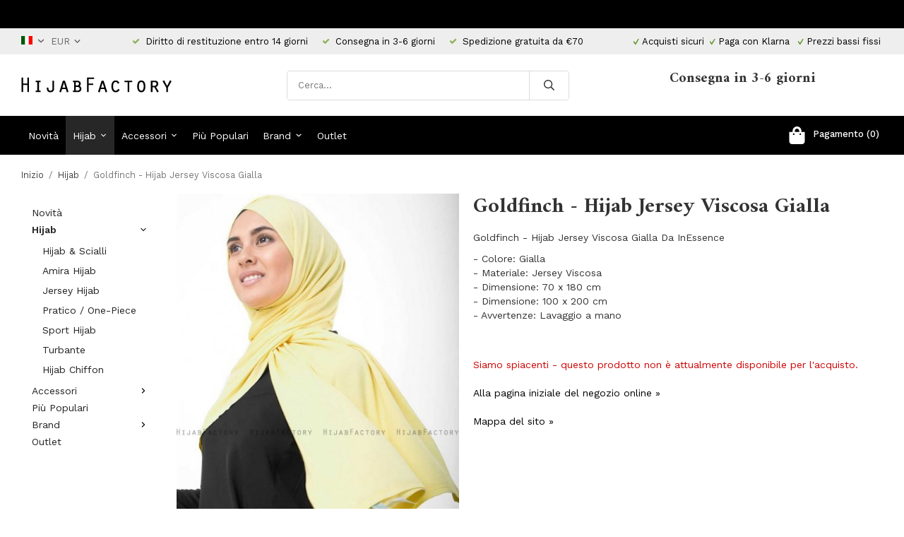

--- FILE ---
content_type: text/html; charset=UTF-8
request_url: https://hijabfactory.it/it/hijab/goldfinch-hijab-jersey-viscosa-gialla/
body_size: 16065
content:
<!doctype html><html lang="it" class=""><head><meta charset="utf-8"><title>Goldfinch - Hijab Jersey Viscosa Gialla</title><meta name="description" content="Goldfinch - Hijab Jersey Viscosa Gialla Da InEssence - Colore: Gialla- Materiale: Jersey Viscosa- Dimensione: 70 x 180 cm- Dimensione: 100 x 200 cm- Avvertenze: Lavaggio a mano"><meta name="keywords" content=""><meta name="robots" content="index, follow"><meta name="viewport" content="width=device-width, initial-scale=1"><!-- WIKINGGRUPPEN 11.1.0 --><link rel="shortcut icon" href="/favicon.png"><style>body{margin:0}*,*:before,*:after{-moz-box-sizing:border-box;-webkit-box-sizing:border-box;box-sizing:border-box}.wgr-icon{visibility:hidden}body{background-color:#fff}html{font-family:sans-serif;font-size:14px;font-weight:400;line-height:1.45;color:#333}@media all and (max-width:480px){html{font-size:.9rem}}html.fonts-loaded{font-family:'Work Sans',sans-serif}h1,h2,h3,h4,h5,h6{margin-top:0;margin-bottom:10px;font-family:sans-serif;font-weight:700;color:#333}h3,h4,h5,h6{font-weight:600}.fonts-loaded h3,.fonts-loaded h4,.fonts-loaded h5,.fonts-loaded h6{font-family:'Amiri',sans-serif}h1{font-size:30px;font-weight:700;line-height:1.25}.fonts-loaded h1{font-family:'Amiri',sans-serif}h2{font-size:26px;font-weight:700}.fonts-loaded h2{font-family:'Amiri',sans-serif}h3{font-size:22px}h4{font-size:20px}h5{font-size:19px}h6{font-size:14px}p{margin:0 0 10px}b,strong,th{font-weight:600}th,td{text-align:left}img{max-width:100%;height:auto;vertical-align:middle}a{color:#000;text-decoration:none}a:hover{text-decoration:underline}input,textarea{padding:8px 10px;border:1px solid #c2c2c2;border-radius:3px;color:#333;line-height:1.3;background-clip:padding-box}input:focus,textarea:focus{border-color:#aeaeae;outline:none}select{padding:2px 3px;font-size:11px}hr{display:block;height:1px;margin:15px 0;padding:0;border:0;border-top:1px solid #cfcfcf}.l-holder{position:relative;max-width:1220px;margin-left:auto;margin-right:auto}@media all and (max-width:1250px){.l-holder{margin-left:15px;margin-right:15px}}@media all and (max-width:768px){.l-holder{margin-top:15px}}.l-constrained{position:relative;max-width:1220px;margin-left:auto;margin-right:auto}.l-main{overflow:hidden;margin-bottom:15px}.l-sidebar,.l-sidebar-primary{width:200px}.l-sidebar-primary{margin-right:20px;float:left}@media all and (max-width:768px){.l-sidebar-primary{display:none}}.l-sidebar{margin-left:20px;float:right}@media all and (max-width:960px){.l-sidebar{display:none}}.neutral-btn{padding:0;border-style:none;background-color:transparent;outline:none;-webkit-appearance:none;-moz-appearance:none;appearance:none;-webkit-user-select:none;-moz-user-select:none;-ms-user-select:none;user-select:none}.grid{margin-left:-20px}.grid:before,.grid:after{content:"";display:table}.grid:after{clear:both}.grid:before,.grid:after{content:"";display:table}.grid:after{clear:both}.grid-item{display:inline-block;padding-left:20px;margin-bottom:20px;vertical-align:top}.grid--small{margin-left:-10px}.grid--small .grid-item{padding-left:10px;margin-bottom:10px}.grid--middle .grid-item{vertical-align:middle}.grid-item-1-1{width:100%}.grid-item-1-2{width:50%}.grid-item-1-3{width:33.33%}.grid-item-2-3{width:66.66%}.grid-item-1-4{width:25%}.grid-item-1-6{width:16.66%}@media all and (max-width:768px){.grid:not(.grid--static) .grid-item-1-4{width:50%}.grid:not(.grid--static) .grid-item-1-6{width:31.33%}}@media all and (max-width:480px){.grid:not(.grid--static){margin-left:0}.grid:not(.grid--static) .grid-item{padding-left:0}.grid:not(.grid--static) .grid-item-1-2,.grid:not(.grid--static) .grid-item-1-3,.grid:not(.grid--static) .grid-item-2-3,.grid:not(.grid--static) .grid-item-1-4{width:100%}.grid:not(.grid--static) .grid-item-1-6{width:50%}}.nav,.nav-block,.nav-float{margin:0;padding-left:0;list-style-type:none}.nav>li,.nav>li>a{display:inline-block}.nav-float>li{float:left}.nav-block>li>a{display:block}.nav-tick li{margin-right:10px}.nav-tick{margin-bottom:10px}.block-list{margin:0;padding-left:0;list-style-type:none}.block-list a{color:#000}.list-info dd{margin:0 0 15px}.media{margin-bottom:15px}.media,.media-body{overflow:hidden}.media-img{margin-right:15px;float:left}.media-img img{display:block}.table{width:100%;border-collapse:collapse;border-spacing:0}.table td,.table th{padding:0}.default-table{width:100%}.default-table>thead>tr{border-bottom:1px solid #e2e2e2}.default-table>thead th{padding:8px}.default-table>tbody td{padding:8px}.video-wrapper{position:relative;padding-bottom:56.25%;padding-top:25px;height:0;margin-bottom:20px}.video-wrapper iframe{position:absolute;top:0;left:0;width:100%;height:100%}.flexslider{height:0;overflow:hidden}.flexslider .is-flex-lazyload{visibility:hidden}.flexslider a{text-decoration:none}.flex__item{position:relative;display:none;backface-visibility:hidden}.flex__item:first-child{display:block}.is-flex-loading .flex-arrow{visibility:hidden}.is-flex-touch .flex-arrows{display:none}.is-flex-loading .flex-nav{visibility:hidden;opacity:0}.flex-nav{margin-top:15px;margin-bottom:10px;opacity:1;visibility:visible}.flex-nav--paging{position:absolute;bottom:0;z-index:99;width:100%;text-align:center}.flex-nav--paging li{display:inline-block;margin:0 4px}.flex-nav--paging a{display:block;width:9px;height:9px;background:#666;background:rgba(0,0,0,.2);border-radius:100%;cursor:pointer;text-indent:-9999px;-webkit-tap-highlight-color:rgba(0,0,0,0)}.flex-nav--paging .flex-active a{background:#000;background:rgba(0,0,0,.5);cursor:default}.flex-nav--thumbs{overflow:hidden}.flex-nav--thumbs li{width:9%;float:left}.flex-nav--thumbs img{opacity:.7;cursor:pointer}.flex-nav--thumbs img:hover,.flex-active .flex-nav--thumbs img{opacity:1}.flex-nav--thumbs .flex-active{cursor:default}.flex-caption{position:absolute;top:0;bottom:0;right:0;width:32%;z-index:8;display:flex;align-items:center;justify-content:flex-end;padding:5px 10px;overflow:hidden}.flex-caption h2{font-size:2rem}@media all and (max-width:960px){.flex-caption h2{font-size:1.3rem}}@media all and (max-width:768px){.flex-caption h2{font-size:1.2rem;margin-bottom:0}}@media all and (max-width:480px){.flex-caption h2{font-size:.8rem}}.flex-caption p{padding:0 0 5px;margin:0}@media all and (max-width:480px){.flex-caption p{font-size:.7rem}}@media all and (max-width:768px){.flex-caption .btn--medium{display:none}}@media all and (max-width:480px){.flex-caption{padding:0;width:38%}}.is-lazyload,.is-lazyloading{visibility:hidden;opacity:0}.is-lazyloaded{visibility:visible;opacity:1;transition:opacity .3s}.highlight-bar{padding:10px;text-align:center;font-size:1.2rem;font-weight:400}.breadcrumbs{padding-bottom:7px;margin-bottom:10px;font-size:.9rem}.breadcrumbs>li{color:#777;line-height:1}.breadcrumbs a{color:#444;vertical-align:top}.breadcrumbs .icon{margin-left:2px;margin-right:2px;vertical-align:top;color:#999}.breadcrumbs__divider{margin-left:7px;margin-right:7px}.rss-logo .icon{font-size:14px;vertical-align:middle}.rss-logo a .icon{color:#333}.rss-logo a:hover .icon{color:#db6b27;text-decoration:none}.btn{position:relative;display:inline-block;padding:10px 26px;background-color:#eaeaea;border-style:none;border-radius:3px;line-height:1;color:#666;font-weight:600;font-size:1rem;cursor:pointer;outline-style:none;user-select:none;-webkit-tap-highlight-color:rgba(0,0,0,0)}.btn .icon{vertical-align:middle}.btn:hover,.btn:focus{text-decoration:none;background-color:#ddd}.btn:active{box-shadow:inset 0 3px 5px rgba(0,0,0,.125)}.btn--primary{background-color:#000;color:#fff}.btn--primary:hover,.btn--primary:focus{background-color:#000}.btn--secondary{border:1px solid #000;background-color:#fff;color:#000}.btn--medium{padding:12px 30px;font-size:1rem}.btn--large{padding:15px 35px;font-size:1rem}.btn--block{width:100%;display:block;padding:12px 30px;font-size:1rem;text-align:center}.card{margin-bottom:15px}.card__heading{margin:0;padding:7px 10px;background-color:#000;font-weight:700;color:#fff}.card__body{padding:10px;border:1px solid #dcdcdc;border-top-style:none;background:#fff}.topcart{display:flex;align-items:center;color:#fff}.topcart__body{display:inline-block;margin-right:5px;cursor:pointer;vertical-align:middle}.topcart__count,.topcart__subtotal{font-weight:500}.topcart__icon-inner{position:relative;display:inline-block;vertical-align:middle}.topcart__cart-icon{margin-right:10px;margin-left:5px;font-size:25px;vertical-align:top}.topcart__count{font-size:13px;color:#fff;text-align:center}.topcart__arrow{margin-right:10px;margin-left:2px;vertical-align:middle}.topcart__favorites{margin-right:12px}.topcart__favorites .icon{color:#fff;vertical-align:top;font-size:25px}.is-hover.topcart__favorites .icon{animation:pop 0.25s cubic-bezier(.694,.0482,.335,1) 3}.is-new-cart-item .topcart__count{animation:cart-count-pop 0.25s cubic-bezier(.694,.0482,.335,1)}.popcart{display:none}.topcart__link{color:#fff}.filtermenu{margin:0;padding-left:0;list-style-type:none}.filtermenu a{color:#000}.filtermenu a{color:#000}.filtermenu li:last-child{border-bottom:0}.filtermenu__item{padding:6px;border-bottom:solid 1px #dcdcdc;background-color:#f9f9f9}.filtermenu__item--heading{padding:8px 10px;font-weight:600;background:#fff}.product-filter{display:none;overflow:hidden;margin-top:10px;margin-bottom:10px;padding:0;border:1px solid #e2e2e2;border-radius:3px}@media all and (max-width:768px){.product-filter{display:block}}.product-filter__btn{width:100%;padding:10px;display:flex;align-items:center;justify-content:space-between;font-weight:700}.product-filter__body{display:none;padding:15px 15px 0}.grid-gallery{margin:0;padding-left:0;list-style-type:none;display:grid;grid-template-columns:repeat(4,1fr);grid-gap:50px;margin-bottom:50px}.grid-gallery a{color:#000}.grid-gallery a{color:#000}.no-cssgrid .grid-gallery{margin-left:-50px}.no-cssgrid .grid-gallery>li{display:inline-block;vertical-align:top;width:calc(99.99%/4 - 50px);margin-left:50px;margin-bottom:50px}.view-category .grid-gallery,.view-product .grid-gallery,.view-search .grid-gallery,.view-campaigns .grid-gallery,.autocomplete .grid-gallery{display:grid;grid-template-columns:repeat(4,1fr);grid-gap:50px;margin-bottom:50px}.no-cssgrid .view-category .grid-gallery,.no-cssgrid .view-product .grid-gallery,.no-cssgrid .view-search .grid-gallery,.no-cssgrid .view-campaigns .grid-gallery,.no-cssgrid .autocomplete .grid-gallery{margin-left:-50px}.no-cssgrid .view-category .grid-gallery>li,.no-cssgrid .view-product .grid-gallery>li,.no-cssgrid .view-search .grid-gallery>li,.no-cssgrid .view-campaigns .grid-gallery>li,.no-cssgrid .autocomplete .grid-gallery>li{display:inline-block;vertical-align:top;width:calc(99.99%/4 - 50px);margin-left:50px;margin-bottom:50px}.grid-gallery.grid-gallery--associated{display:grid;grid-template-columns:repeat(14,1fr);grid-gap:1px;margin-bottom:1px;margin-bottom:10px}.no-cssgrid .grid-gallery.grid-gallery--associated{margin-left:-1px}.no-cssgrid .grid-gallery.grid-gallery--associated>li{display:inline-block;vertical-align:top;width:calc(99.99%/14 - 1px);margin-left:1px;margin-bottom:1px}@media all and (max-width:1250px){.grid-gallery.grid-gallery--associated{display:grid;grid-template-columns:repeat(12,1fr);grid-gap:1px;margin-bottom:1px}.no-cssgrid .grid-gallery.grid-gallery--associated{margin-left:-1px}.no-cssgrid .grid-gallery.grid-gallery--associated>li{display:inline-block;vertical-align:top;width:calc(99.99%/12 - 1px);margin-left:1px;margin-bottom:1px}}@media all and (max-width:960px){.grid-gallery,[class^=view-] .grid-gallery{display:grid;grid-template-columns:repeat(3,1fr);grid-gap:15px;margin-bottom:15px}.no-cssgrid .grid-gallery,.no-cssgrid [class^=view-] .grid-gallery{margin-left:-15px}.no-cssgrid .grid-gallery>li,.no-cssgrid [class^=view-] .grid-gallery>li{display:inline-block;vertical-align:top;width:calc(99.99%/3 - 15px);margin-left:15px;margin-bottom:15px}.grid-gallery.grid-gallery--associated{display:grid;grid-template-columns:repeat(10,1fr);grid-gap:1px;margin-bottom:1px}.no-cssgrid .grid-gallery.grid-gallery--associated{margin-left:-1px}.no-cssgrid .grid-gallery.grid-gallery--associated>li{display:inline-block;vertical-align:top;width:calc(99.99%/10 - 1px);margin-left:1px;margin-bottom:1px}}@media all and (max-width:480px){.grid-gallery,[class^=view-] .grid-gallery{display:grid;grid-template-columns:repeat(2,1fr);grid-gap:15px;margin-bottom:15px}.no-cssgrid .grid-gallery,.no-cssgrid [class^=view-] .grid-gallery{margin-left:-15px}.no-cssgrid .grid-gallery>li,.no-cssgrid [class^=view-] .grid-gallery>li{display:inline-block;vertical-align:top;width:calc(99.99%/2 - 15px);margin-left:15px;margin-bottom:15px}.grid-gallery.grid-gallery--associated{display:grid;grid-template-columns:repeat(8,1fr);grid-gap:1px;margin-bottom:1px}.no-cssgrid .grid-gallery.grid-gallery--associated{margin-left:-1px}.no-cssgrid .grid-gallery.grid-gallery--associated>li{display:inline-block;vertical-align:top;width:calc(99.99%/8 - 1px);margin-left:1px;margin-bottom:1px}}.view-home .grid-gallery--categories{display:grid;grid-template-columns:repeat(3,1fr);grid-gap:15px;margin-bottom:15px;margin-top:30px;margin-bottom:70px}.no-cssgrid .view-home .grid-gallery--categories{margin-left:-15px}.no-cssgrid .view-home .grid-gallery--categories>li{display:inline-block;vertical-align:top;width:calc(99.99%/3 - 15px);margin-left:15px;margin-bottom:15px}@media all and (max-width:768px){.view-home .grid-gallery--categories{display:grid;grid-template-columns:repeat(1,1fr);grid-gap:15px;margin-bottom:15px}.no-cssgrid .view-home .grid-gallery--categories{margin-left:-15px}.no-cssgrid .view-home .grid-gallery--categories>li{display:inline-block;vertical-align:top;width:calc(99.99%/1 - 15px);margin-left:15px;margin-bottom:15px}}.row-gallery{margin:0;padding-left:0;list-style-type:none}.row-gallery a{color:#000}.row-gallery a{color:#000}.row-gallery>li{margin-bottom:15px}.list-gallery{margin:0;padding-left:0;list-style-type:none}.list-gallery a{color:#000}.list-gallery a{color:#000}.list-gallery>li{margin-bottom:15px}.list-gallery>li:last-child{margin-bottom:0}.editable-header-top{padding-top:6px;padding-bottom:6px;background:#000;font-size:13px;color:#fff;text-align:center}@media all and (max-width:1250px){.editable-header-top{padding-left:15px;padding-right:15px}}.header-bar{padding-top:6px;padding-bottom:6px;background:#eee;font-size:13px}@media all and (max-width:1250px){.header-bar{padding-left:15px;padding-right:15px}}@media all and (max-width:768px){.header-bar{display:none}}.header-bar-sections{display:flex;align-items:center;justify-content:space-between}.header-bar__number{display:inline-block;font-size:13px;color:#000;vertical-align:middle}.header-bar__number p{margin-bottom:0}.header-bar__number li{margin-left:10px;margin-right:10px}@media all and (max-width:960px){.header-bar__number li{margin-left:4px;margin-right:4px;font-size:9px}}.header-bar__number .wgr-icon{font-size:11px}.header-bar__nav{display:inline-block;vertical-align:middle}.header-bar__nav>li{margin-left:0;margin-right:7px;vertical-align:middle}.header-bar__nav a{color:#333}.header-bar__nav ul{padding-left:0}.header-bar__nav ul li{display:inline-block;list-style:none;vertical-align:text-bottom}.header-bar__nav ul li a.selected{filter:grayscale(100%);-webkit-filter:grayscale(100%)}.header-bar__nav .input-select,.header-bar__nav .input-select select{color:#666;cursor:pointer}.header-bar__nav .lang-dropdown{padding:0 5px;background:#eee;border:1px solid #e5e5e5}.header-bar__nav .lang-dropdown>li{display:block}.header-bar__nav .flag-dropdown{cursor:pointer}.header-bar__nav .flag-dropdown svg{margin-left:0;color:#666;font-size:1rem;vertical-align:text-top}.header-bar__nav .flag-dropdown .mr-small{vertical-align:baseline}.header-bar__nav .flag-dropdown .has-dropdown{position:relative;border:1px solid #cbcbcb;border-radius:3px;padding:7px 0 7px 10px;font-size:14px;font-weight:500;text-transform:none}.header-bar__nav .flag-dropdown .dropdown{z-index:101;border:1px solid #cbcbcb;border-radius:3px;display:none;margin-bottom:0;width:150px;background:#fff;overflow:auto}.header-bar__nav .flag-dropdown .dropdown li{border-bottom:1px solid #cbcbcb;display:block;margin-left:0;padding:5px;cursor:pointer;line-height:normal;white-space:normal;text-transform:uppercase}.header-bar__nav .flag-dropdown .dropdown li:hover{background-color:#e2e2e2}.header-bar__nav .flag-dropdown .dropdown a:last-child li{border-bottom:none}.header-bar__nav .flag-dropdown:hover>.dropdown{display:none}@media all and (max-width:1250px){.header{padding-left:15px;padding-right:15px}}@media all and (max-width:768px){.header{display:none}}.header-sections{position:relative;display:flex;align-items:center;padding-top:20px;padding-bottom:20px;background:#fff}.header-sections__col-1{flex-shrink:0}.header-sections__col-2{width:100%}@media all and (max-width:960px){.header-sections__col-2{padding-right:0;margin-right:0}}.header-sections__col-3{flex-shrink:0}.header-sections__col-3 .grid-item{padding-left:0;padding-right:20px;margin-bottom:0;vertical-align:middle}.header-sections__col-3 .grid-item-2-3{width:78%}.header-sections__col-3 .grid-item-1-3{width:22%}@media all and (max-width:960px){.header-sections__col-3{display:none}}.header-sections__col-3 h4{margin-bottom:0}.header-sections__col-3 p{margin-bottom:0;font-size:13px}.header-logo{display:inline-block;max-width:100%}.m-header{position:relative;position:-webkit-sticky;position:sticky;top:0;z-index:1000;display:none;align-items:center;justify-content:space-between;height:65px;padding-left:10px;padding-right:10px;background:#fff;border-bottom:1px solid #e9e9e9}@media all and (max-width:768px){.m-header{display:flex;padding-left:0}}@media all and (max-width:480px){.m-header{height:50px}}@media screen and (orientation:landscape){.m-header{position:relative}}.m-header__col-1,.m-header__col-2,.m-header__col-3{flex:1}.m-header__col-2{text-align:center}.m-header__col-3{text-align:right}.m-header__logo{display:inline-block}.m-header__logo img{max-width:155px;max-height:65px;padding-top:5px;padding-bottom:5px}@media all and (max-width:480px){.m-header__logo img{max-width:135px;max-height:50px}}.m-header__logo img:hover,.m-header__logo img:active{opacity:.8}.m-header__logo a{-webkit-tap-highlight-color:rgba(0,0,0,0)}.m-header__item{width:35px;color:#444;font-size:21px;line-height:1;-webkit-tap-highlight-color:rgba(0,0,0,0)}.m-header__item .icon{vertical-align:top}.m-header__item--search{font-size:18px}.m-header__item--cart-inner{position:relative;display:inline-block}.m-header__item--cart-count{position:absolute;top:-7px;right:-11px;height:17px;width:17px;background:#fc5d62;border-radius:50%;line-height:17px;font-size:10px;color:#fff;text-align:center}.m-header__item--favorites{margin-right:6px}.is-hover.m-header__item--favorites .icon{animation:pop 0.25s cubic-bezier(.694,.0482,.335,1) 3}.icon{display:inline-block;width:1em;height:1em;stroke-width:0;stroke:currentColor;fill:currentColor;pointer-events:none}.icon--small{font-size:.8rem}.icon--medium{font-size:1.2rem}.icon--large{font-size:3rem}.icon-on,.is-active .icon-off,.is-hover .icon-off{display:none}.is-active .icon-on,.is-hover .icon-on{display:inline}input[type="radio"],input[type="checkbox"]{display:none;display:inline-block\9}input[type="radio"]+label,input[type="checkbox"]+label{cursor:pointer}input[type="radio"]+label:before,input[type="checkbox"]+label:before{display:inline-block;display:none\9;width:12px;height:12px;margin-right:4px;margin-top:3px;border:1px solid #a9a9a9;border-radius:2px;background:#f9f9f9;background:linear-gradient(#f9f9f9,#e9e9e9);vertical-align:top;content:''}input[type="radio"]+label:before{border-radius:50%}input[type="radio"]:checked+label:before{background:#f9f9f9 url(//wgrremote.se/img/mixed/checkbox-radio-2.png) center no-repeat;background-size:6px}input[type="checkbox"]:checked+label:before{background:#f9f9f9 url(//wgrremote.se/img/mixed/checkbox-box-2.png) center no-repeat;background-size:8px}input[type="radio"]:disabled+label:before,input[type="checkbox"]:disabled+label:before{background:#bbb;cursor:default}.label-wrapper{padding-left:20px}.label-wrapper>label{position:relative}.label-wrapper>label:before{position:absolute;margin-left:-20px}.input-form input,.input-form textarea{width:100%}.input-form__row{margin-bottom:8px}.input-form label{display:inline-block;margin-bottom:2px}.max-width-form{max-width:300px}.max-width-form-x2{max-width:400px}.input-table{display:table}.input-table__item{display:table-cell;white-space:nowrap}.input-table--middle .input-table__item{vertical-align:middle}.input-group{display:flex}.input-group--cramped *:first-child{border-top-right-radius:0;border-bottom-right-radius:0}.input-group--cramped *:last-child{border-top-left-radius:0;border-bottom-left-radius:0}.input-group--cramped input:first-child{border-right:0}.input-group--cramped input:last-child{border-left:0}.input-group__item{width:50%}.input-group__item:first-child{margin-right:2%}.input-group-1-4 .input-group__item{width:70%}.input-group-1-4 .input-group__item:first-child{width:28%}.input-select{position:relative;display:inline-flex;align-items:center}.input-select select{width:100%;height:100%;padding:5px 15px 5px 0;-webkit-appearance:none;-moz-appearance:none;appearance:none;border-style:none;background:none;font:inherit;line-height:normal;outline:none}.input-select select::-ms-expand{display:none}.input-select .icon{position:absolute;top:0;right:0;bottom:0;margin:auto}.input-select--box{border:1px solid #d9d9d9;border-radius:3px}.input-select--box select{padding:8px 30px 8px 15px}.input-select--box--small select{padding:5px 25px 5px 10px}.input-select--box .icon{right:10px}.product-item{position:relative;display:flex;flex-direction:column;padding:0;border:none;background:#fff;text-align:center;cursor:pointer}@media all and (max-width:768px){.product-item{-webkit-tap-highlight-color:rgba(0,0,0,0)}}.product-item .price{font-size:1.3rem}.product-item__img{position:relative;padding-bottom:133%;margin-bottom:7px}.product-item__img img{position:absolute;top:0;right:0;bottom:0;left:0;margin:auto;max-height:100%}.product-item__heading{margin-bottom:7px;font-size:1rem;font-weight:400;color:#333}.product-item__body{margin-top:auto}.product-item__select-area{margin-bottom:7px}.product-item__buttons{display:flex;margin-top:7px}.product-item__buttons .btn{flex:1;padding-left:0;padding-right:0}.product-item__favorite-icon{position:absolute;top:0;right:0;color:#b6b6b6;font-size:18px}.product-item__favorite-icon:after{position:absolute;top:0;right:0;border-right:45px solid #fff;border-bottom:45px solid transparent;content:''}.product-item__favorite-icon .icon{position:absolute;top:5px;right:5px;z-index:1}.is-active.product-item__favorite-icon .icon{color:#fc5d62}.is-hover.product-item__favorite-icon .icon{animation:pop 0.25s cubic-bezier(.694,.0482,.335,1)}.list-gallery .product-item{border:none;padding:0}.category-item{position:relative;padding:8px;border:1px solid #e9e9e9;background:#fff;text-align:center;cursor:pointer}@media all and (max-width:768px){.category-item{-webkit-tap-highlight-color:rgba(0,0,0,0)}}.category-item__img{position:relative;padding-bottom:100%;margin-bottom:7px}.category-item__img img{position:absolute;top:0;right:0;bottom:0;left:0;margin:auto;max-height:100%}.category-item__heading a{text-decoration:none;color:#333}.category-item--card{padding:0;border-style:none;background:transparent}.category-item--card .category-item__img{margin-bottom:0}@media all and (max-width:768px){.category-item--card .category-item__img{padding-bottom:100%}}.category-item--card .category-item__body{position:absolute;top:0;left:0;right:0;bottom:0;display:flex;align-items:center;flex-direction:column;justify-content:center;margin:auto}.category-item--card .category-item__body__title{margin-bottom:20px;font-size:1.8rem;font-weight:700;color:#fff}@media all and (max-width:960px){.category-item--card .category-item__body__title{font-size:1.4rem}}.product-item-row{padding:15px;border:1px solid #e9e9e9;overflow:hidden;cursor:pointer}@media all and (max-width:480px){.product-item-row .btn:not(.btn--primary){display:none}.product-item-row .btn{padding:6px 12px}}.product-item-row__checkbox-area{float:left}.product-item-row__img{float:left;width:80px;margin-right:15px;text-align:center}.product-item-row__img img{max-height:80px}.product-item-row__footer{float:right;margin-left:15px;text-align:right}.product-item-row__body{overflow:hidden}.product-item-row__price{margin-bottom:10px}.menubar{position:relative;position:-webkit-sticky;position:sticky;top:0;left:0;z-index:100;margin-bottom:20px;background-color:#000}@media all and (max-width:1250px){.menubar{padding-left:15px;padding-right:15px}}@media all and (max-width:768px){.menubar{display:none}}.menubar-inner{display:flex;align-items:center;justify-content:space-between}.site-nav{display:flex}.site-nav>li>a{display:flex;align-items:center;padding:0 10px;height:55px;color:#fff;font-size:1rem}.site-nav>li:hover>a{text-decoration:none;background-color:#2f2f2f;transition:background-color 0.2s}.site-nav>li>a.selected{background-color:#272727;color:#fff}@media all and (max-width:1250px){.site-nav>li>a{padding:0 7px}}@media all and (max-width:960px){.site-nav>li>a{padding:0 5px}}.site-nav__home .icon{position:relative;vertical-align:middle}.dropdown{display:none}.listmenu{margin:0;padding-left:10px;list-style-type:none}.listmenu a{padding-top:2px;padding-bottom:2px;position:relative;display:block;font-size:1rem;color:#222}.listmenu .selected{font-weight:600}li .listmenu{display:none}.is-listmenu-opened>.listmenu{display:block}.listmenu-0{padding:15px;border-radius:2px;background:#fff}.listmenu-0>li>a{padding-top:2px 17px 2px 10px;font-weight:400}.listmenu-0>li>.selected,.listmenu-0>li>.selected .menu-node{color:#272727;font-weight:600}.listmenu-1{padding-top:4px;padding-bottom:4px;padding-left:15px}.listmenu-1>li>a{padding-top:4px;padding-bottom:4px}.menu-node{position:absolute;top:0;right:0;bottom:0;margin:auto;width:25px;height:12px;font-size:12px;color:#000;text-align:center}@media all and (max-width:768px){.menu-node{width:40px;height:100%;text-align:center;line-height:49px;font-size:22px}}.price{font-weight:400;color:#000}.price-discount{color:#fc5d62}.price-original{color:#666;font-size:.8rem;text-decoration:line-through}.price-klarna{font-size:.8rem}.site-search{display:flex;max-width:400px;margin:auto;overflow:hidden;background-color:#fff;border:1px solid #dcdcdc;border-radius:4px}.site-search .icon{vertical-align:top}.site-search .preloader{left:auto;right:15px}.site-search__col-1{position:relative;width:100%}.site-search__input{height:40px;padding-left:15px;overflow:hidden;border-radius:0;border:none;font-size:.9rem;text-overflow:ellipsis;white-space:nowrap}.site-search__input::-ms-clear{display:none}.site-search__btn{padding:0;border-style:none;background-color:transparent;outline:none;-webkit-appearance:none;-moz-appearance:none;appearance:none;-webkit-user-select:none;-moz-user-select:none;-ms-user-select:none;user-select:none;height:100%;line-height:1;padding-left:20px;padding-right:20px;border-left:1px solid #dcdcdc;background:#fff;font-size:15px}.site-search__btn .icon{vertical-align:top}.site-search__btn:focus{opacity:.6}.autocomplete{position:absolute;left:0;right:0;z-index:1001;margin-top:20px;width:100%;display:none;padding:20px;background:#fff;border:1px solid #c2c2c2;border-radius:0 0 4px 4px;color:#222}@media all and (max-width:1250px){.autocomplete{margin-left:15px;margin-right:15px;width:auto}}@media all and (max-width:768px){.autocomplete{position:fixed;top:0!important;bottom:0;margin-top:0;margin-left:0;margin-right:0;padding:0;background:rgba(0,0,0,.3);box-shadow:none;border-radius:0}}.is-autocomplete-active .autocomplete{display:block}@media all and (max-width:768px){.autocomplete-content{padding:15px 15px 100px;height:100%;overflow-y:auto;user-select:none;-webkit-overflow-scrolling:touch!important}.is-autocomplete-open body,.is-autocomplete-active .autocomplete{background:#fff}.is-autocomplete-open body{overflow:hidden}.is-autocomplete-open .autocomplete{display:block}.is-autocomplete-open .m-nav{display:none}}.sort-section{margin-top:5px;margin-bottom:20px}.sort-section>li{margin-right:4px}.sort-section-heading{display:flex;align-items:center;padding-left:15px;padding-right:15px;background:#000;border:1px solid #d9d9d9;border-right:0;border-top-left-radius:3px;border-bottom-left-radius:3px;color:#fff;font-weight:600}.sort-section-select{border-top-left-radius:0;border-bottom-left-radius:0}@media all and (max-width:768px){.sort-section-select{width:100%}}.l-product{overflow:hidden}.l-product-col-1,.l-product-col-3{width:40%;float:left}.l-product-col-2{float:right;width:60%;padding-left:20px}.l-product-col-3{clear:left}@media all and (max-width:600px){.l-product-col-1,.l-product-col-2,.l-product-col-3{width:auto;padding-left:0;padding-right:0;float:none}}.product-carousel{margin-bottom:15px;overflow:hidden;position:relative}.product-carousel,.product-carousel__item{max-height:600px}@media all and (max-width:480px){.product-carousel,.product-carousel__item{max-height:400px}}.product-carousel__item{text-align:center;position:relative}.product-carousel__link{display:block;height:0;width:100%;cursor:pointer;cursor:-webkit-zoom-in;cursor:-moz-zoom-in;cursor:zoom-in}.product-carousel__img{position:absolute;top:0;left:0;right:0;bottom:0;margin:auto;max-height:100%;width:auto;object-fit:contain}.product-thumbs{margin-bottom:15px;font-size:0}.product-thumbs img{max-height:100px;margin-top:5px;margin-right:5px;cursor:pointer}.product-title{margin-bottom:15px}.product-option-spacing{padding-right:10px;padding-bottom:7px}.product-options-items{margin-bottom:10px}.product-options-items label{display:inline-block;padding:3px 8px 2px;margin-bottom:5px;margin-right:5px;border:1px solid #aaa;font-size:14px}.product-options-items label.disabled{border-color:#eee;color:#999}.product-options-items input:checked+label{border-color:#000;background:#000;color:#fff}.product-options-items input:checked+label.disabled{border-color:#ddd;background:#ddd;color:#555}.product-options-items input,.product-options-items input+label:before{display:none}.product-cart-button-wrapper{margin-bottom:15px}@media all and (max-width:480px){.product-cart-button-wrapper .btn--primary{display:block;text-align:center;width:100%}}.btn--addToCart{background-color:#cf3333}.btn--addToCart:hover,.btn--addToCart:focus{background:#d44848}.product-quantity{width:40px;padding-top:10px;padding-bottom:10px;margin-right:8px;font-weight:600;text-align:center}.product-custom-fields{margin-left:5px;margin-top:10px}.product-price-field{margin-bottom:15px}.product-price-field .price{font-size:21px}.product-stock{margin-bottom:10px}.product-stock-item{display:none}.product-stock-item .icon{vertical-align:middle;font-size:16px}.active-product-stock-item{display:block}.product-stock-item__text{vertical-align:middle}.in-stock .icon{color:#3eac0d}.on-order .icon{color:#eba709}.soon-out-of-stock .icon{color:#114b85}.out-of-stock>.icon{color:#d4463d}.product-part-payment-klarna,.product-part-payment-hbank{margin-bottom:10px}.is-hidden{display:none!important}.clearfix:before,.clearfix:after{content:"";display:table}.clearfix:after{clear:both}.clear{clear:both}.blackborder{border:1px solid #000}.flush{margin:0!important}.wipe{padding:0!important}.right{float:right!important}.left{float:left!important}.float-none{float:none!important}.text-left{text-align:left!important}.text-center{text-align:center!important}.text-right{text-align:right!important}.align-top{vertical-align:top!important}.align-middle{vertical-align:middle!important}.align-bottom{vertical-align:bottom!important}.go:after{content:"\00A0" "\00BB"!important}.stretched{width:100%!important}.center-block{display:block;margin-left:auto;margin-right:auto}.vertical-center{display:flex;align-items:center}.space-between{display:flex;justify-content:space-between}.vertical-center-space-between{display:flex;align-items:center;justify-content:space-between}.muted{color:#999}.info,.footer-newsletter-info{font-size:.7rem;color:#777}.brand{color:#000}.reset-line-height{line-height:1}.mr-small{margin-right:5px}.ml-small{margin-left:5px}.mt-small{margin-top:5px}.mb-small{margin-bottom:5px}.mr{margin-right:15px}.ml{margin-left:15px}.mt{margin-top:15px}.mb{margin-bottom:15px}@media all and (max-width:960px){.hide-for-xlarge{display:none!important}}@media all and (max-width:768px){.hide-for-large{display:none!important}.hide-on-touch{display:none}}@media all and (max-width:480px){.hide-for-medium{display:none!important}}@media all and (max-width:320px){.hide-for-small{display:none!important}}@media all and (min-width:769px){.hide-on-desktop{display:none}}</style><link rel="preload" href="/css/compiled/compiled_1.css?v=1303" as="style" onload="this.rel='stylesheet'"><noscript><link rel="stylesheet" href="/css/compiled/compiled_1.css?v=1303"></noscript><script>/*! loadCSS: load a CSS file asynchronously. [c]2016 @scottjehl, Filament Group, Inc. Licensed MIT */
!function(a){"use strict";var b=function(b,c,d){function j(a){return e.body?a():void setTimeout(function(){j(a)})}function l(){f.addEventListener&&f.removeEventListener("load",l),f.media=d||"all"}var g,e=a.document,f=e.createElement("link");if(c)g=c;else{var h=(e.body||e.getElementsByTagName("head")[0]).childNodes;g=h[h.length-1]}var i=e.styleSheets;f.rel="stylesheet",f.href=b,f.media="only x",j(function(){g.parentNode.insertBefore(f,c?g:g.nextSibling)});var k=function(a){for(var b=f.href,c=i.length;c--;)if(i[c].href===b)return a();setTimeout(function(){k(a)})};return f.addEventListener&&f.addEventListener("load",l),f.onloadcssdefined=k,k(l),f};"undefined"!=typeof exports?exports.loadCSS=b:a.loadCSS=b}("undefined"!=typeof global?global:this);
function onloadCSS(a,b){function d(){!c&&b&&(c=!0,b.call(a))}var c;a.addEventListener&&a.addEventListener("load",d),a.attachEvent&&a.attachEvent("onload",d),"isApplicationInstalled"in navigator&&"onloadcssdefined"in a&&a.onloadcssdefined(d)}!function(a){if(a.loadCSS){var b=loadCSS.relpreload={};if(b.support=function(){try{return a.document.createElement("link").relList.supports("preload")}catch(a){return!1}},b.poly=function(){for(var b=a.document.getElementsByTagName("link"),c=0;c<b.length;c++){var d=b[c];"preload"===d.rel&&"style"===d.getAttribute("as")&&(a.loadCSS(d.href,d),d.rel=null)}},!b.support()){b.poly();var c=a.setInterval(b.poly,300);a.addEventListener&&a.addEventListener("load",function(){a.clearInterval(c)}),a.attachEvent&&a.attachEvent("onload",function(){a.clearInterval(c)})}}}(this);</script><link rel="canonical" href="https://hijabfactory.it/it/hijab/goldfinch-hijab-jersey-viscosa-gialla/"><link rel="alternate" hreflang="de-at" href="https://hijabfactory.at/de/hijab/goldfinch-gelb-viskos-jersey-hijab/"><link rel="alternate" hreflang="fr-be" href="https://hijabfactory.be/fr/hijab/goldfinch-hijab-en-jersey-de-viscose-jaune/"><link rel="alternate" hreflang="da-dk" href="https://hijabfactory.dk/da/hijab/goldfinch-gul-viskos-jersey-hijab/"><link rel="alternate" hreflang="fr-fr" href="https://hijabfactory.fr/fr/hijab/goldfinch-hijab-en-jersey-de-viscose-jaune/"><link rel="alternate" hreflang="de-de" href="https://hijabfactory.de/de/hijab/goldfinch-gelb-viskos-jersey-hijab/"><link rel="alternate" hreflang="en-gb" href="https://hijabfactory.co.uk/en/hijab/goldfinch-yellow-viscose-jersey-hijab/"><link rel="alternate" hreflang="it-it" href="https://hijabfactory.it/it/hijab/goldfinch-hijab-jersey-viscosa-gialla/"><link rel="alternate" hreflang="nl-nl" href="https://hijabfactory.nl/nl/hijab/goldfinch-geel-viskos-jersey-hijab/"><link rel="alternate" hreflang="no-no" href="https://hijabfactory.no/no/hijab/goldfinch-gul-viskos-jersey-hijab/"><link rel="alternate" hreflang="es-es" href="https://hijabfactory.es/es/hijab/goldfinch-jersey-viscosa-de-amarillo-hijab/"><link rel="alternate" hreflang="sv-se" href="https://hijabfactory.se/hijab/goldfinch-gul-viskos-jersey-hijab/"><link rel="alternate" hreflang="en-us" href="https://hijabfactory.com/en/hijab/goldfinch-yellow-viscose-jersey-hijab/"><script async src="https://www.googletagmanager.com/gtag/js?id=UA-60203387-10"></script><script>window.dataLayer = window.dataLayer || [];
function gtag(){dataLayer.push(arguments);}
gtag("js", new Date());
gtag("config", "UA-60203387-10", {"currency":"EUR","anonymize_ip":true});gtag("event", "view_item", {"items":{"id":"5VA54","name":"Goldfinch - Hijab Jersey Viscosa Gialla","brand":"InEssence","category":"it\/hijab","price":14.9}}); </script><meta name="google-site-verification" content="EXLI2HyxCYONbd07yv6uvclmhUtpd_-cuufPflk8rtQ" /><meta name="google-site-verification" content="uNTDf09Z_nxPweF2fEpqOOAf1J-1cMqtUY5H0Pn0k_A" /><meta name="google-site-verification" content="gDzsrt27SoAzzkq_3jKlp-7MyIDAj-A_HMSTPqKy37M" /><meta name="google-site-verification" content="ZxgnZwbS3bRMz7LXt7Deek7sgZ2hR-rj4EOBgwVhVH8" /><meta name="google-site-verification" content="WZAyy_nDbJiTncbmHAZLWeUGIRHdeQWUyW3c1jvoJBw" /><meta name="google-site-verification" content="l0OawrmJkfCajXSYXKJwm6s1ThBJ-0y88nKxwwy7P-M" /><meta name="google-site-verification" content="2IgVlxXoPW9oPXtiNK4u_wwzW08XyLDF14yR3ltoSZM" /><meta name="google-site-verification" content="6Bo_kcd3msFRoPUK18cTf4KfRUDJUdcHz6T7YmJIyvo" /><meta name="google-site-verification" content="p-LdFB0UsUBBlYIMP1UpXJtqrl1dMwZkbySQZpgrhag" /><meta name="google-site-verification" content="tRX2j9aFMxK3FXPbcrp6SMXzjdho05oH8yQ69DyDbvk" /><meta name="google-site-verification" content="9IMFv7p93ziNzkJrGUVGTwizQevyX9wRgc5AUsSJoTA" /><meta name="google-site-verification" content="mfxRi7T2v9hv7ZU0Ic6F4Cu_9ndGiSBxg26QGt-4q-Y" /><meta name="google-site-verification" content="CQBr1esTuxGDfgvjMaY98WIDLUDYDaj6_qlffjTk8yw" /><meta property="og:title" content="Goldfinch - Hijab Jersey Viscosa Gialla"/><meta property="og:description" content="Goldfinch - Hijab Jersey Viscosa Gialla Da InEssence- Colore: Gialla- Materiale: Jersey Viscosa- Dimensione: 70 x 180 cm- Dimensione: 100 x 200 cm- Avvertenze: Lavaggio a mano"/><meta property="og:type" content="product"/><meta property="og:url" content="https://hijabfactory.it/it/hijab/goldfinch-hijab-jersey-viscosa-gialla/"/><meta property="og:site_name" content="Ayisah Sweden AB"/><meta property="product:retailer_item_id" content="5VA54"/><meta property="product:price:amount" content="14.9" /><meta property="product:price:currency" content="EUR" /><meta property="product:availability" content="oos" /><meta property="og:image" content="https://hijabfactory.it/images/zoom/goldfinch-gul-viskos-jersey-hijab-inessence-5va54c.jpg"/><meta property="og:image" content="https://hijabfactory.it/images/zoom/goldfinch-gul-viskos-jersey-hijab-inessence-5va54a.jpg"/><meta property="og:image" content="https://hijabfactory.it/images/zoom/goldfinch-gul-viskos-jersey-hijab-inessence-5va54b.jpg"/></head><body class="view-product" itemscope itemtype="http://schema.org/ItemPage"><div id="fb-root"></div><!-- Default Statcounter code for Ayisah.com
http://hijabfactory.at --><script type="text/javascript">var sc_project=10087400; 
var sc_invisible=1; 
var sc_security="72dee1c5"; </script><script type="text/javascript"
src="https://www.statcounter.com/counter/counter.js"
async></script><noscript><div class="statcounter"><a title="Web Analytics
Made Easy - StatCounter" href="https://statcounter.com/"
target="_blank"><img class="statcounter"
src="https://c.statcounter.com/10087400/0/72dee1c5/1/"
alt="Web Analytics Made Easy -
StatCounter"></a></div></noscript><!-- End of Statcounter Code --><div class="m-header"><div class="m-header__col-1"><button class="m-header__item m-header__item--menu neutral-btn" id="js-mobile-menu"><span class="m-header__item--menu-open"><svg class="icon icon--bars "><use xmlns:xlink="http://www.w3.org/1999/xlink" xlink:href="/svg-icons/regular.svg#bars" href="/svg-icons/regular.svg#bars"></use></svg></span><span class="m-header__item--menu-close"><svg class="icon icon--times "><use xmlns:xlink="http://www.w3.org/1999/xlink" xlink:href="/svg-icons/regular.svg#times" href="/svg-icons/regular.svg#times"></use></svg></span></button><button class="m-header__item m-header__item--search neutral-btn js-touch-area" id="js-mobile-search"><svg class="icon icon--search "><use xmlns:xlink="http://www.w3.org/1999/xlink" xlink:href="/svg-icons/regular.svg#search" href="/svg-icons/regular.svg#search"></use></svg></button></div><div class="m-header__col-2"><a class="m-header__logo" href="/"><img src="/frontend/view_desktop/design/logos/logo_sv.png" class="mini-site-logo"
alt="Ayisah Sweden AB"></a></div><div class="m-header__col-3"><button class="m-header__item m-header__item--cart neutral-btn js-touch-area"
id="js-mobile-cart" onclick="goToURL('/checkout')"><span class="m-header__item--cart-inner" id="js-mobile-cart-inner"><svg class="icon icon--shopping-bag "><use xmlns:xlink="http://www.w3.org/1999/xlink" xlink:href="/svg-icons/solid.svg#shopping-bag" href="/svg-icons/solid.svg#shopping-bag"></use></svg></span></button></div></div><div class="page"><div class="editable-header-top"><div class="l-constrained"><p>&nbsp;</p></div></div><div class="header-bar"><div class="l-constrained"><div class="header-bar-sections"><div class="header-bar-sections__col-1"><ul class="header-bar__nav nav"><li><div class="flag-dropdown js-flag-dropdown has-dropdown"><img class="mr-small" width="16"
src="//wgrremote.se/flags/svg/4x3/it.svg"
alt="Italiano"><ul class="lang-dropdown dropdown"><a href="https://hijabfactory.at/de/hijab/goldfinch-gelb-viskos-jersey-hijab/" class="header-flag " hreflang="de-at"><li><img class="mr-small" width="16"
src="//wgrremote.se/flags/svg/4x3/at.svg"
alt="Deutsch"> Austria</li></a><a href="https://hijabfactory.be/fr/hijab/goldfinch-hijab-en-jersey-de-viscose-jaune/" class="header-flag " hreflang="fr-be"><li><img class="mr-small" width="16"
src="//wgrremote.se/flags/svg/4x3/be.svg"
alt="Français"> Belgium</li></a><a href="https://hijabfactory.dk/da/hijab/goldfinch-gul-viskos-jersey-hijab/" class="header-flag " hreflang="da-dk"><li><img class="mr-small" width="16"
src="//wgrremote.se/flags/svg/4x3/dk.svg"
alt="Dansk"> Denmark</li></a><a href="https://hijabfactory.fr/fr/hijab/goldfinch-hijab-en-jersey-de-viscose-jaune/" class="header-flag " hreflang="fr-fr"><li><img class="mr-small" width="16"
src="//wgrremote.se/flags/svg/4x3/fr.svg"
alt="Français"> France</li></a><a href="https://hijabfactory.de/de/hijab/goldfinch-gelb-viskos-jersey-hijab/" class="header-flag " hreflang="de-de"><li><img class="mr-small" width="16"
src="//wgrremote.se/flags/svg/4x3/de.svg"
alt="Deutsch"> Germany</li></a><a href="https://hijabfactory.co.uk/en/hijab/goldfinch-yellow-viscose-jersey-hijab/" class="header-flag " hreflang="en-gb"><li><img class="mr-small" width="16"
src="//wgrremote.se/flags/svg/4x3/gb.svg"
alt="English"> Great Britain</li></a><a href="https://hijabfactory.it/it/hijab/goldfinch-hijab-jersey-viscosa-gialla/" class="header-flag selected" hreflang="it-it"><li><img class="mr-small" width="16"
src="//wgrremote.se/flags/svg/4x3/it.svg"
alt="Italiano"> Italy</li></a><a href="https://hijabfactory.nl/nl/hijab/goldfinch-geel-viskos-jersey-hijab/" class="header-flag " hreflang="nl-nl"><li><img class="mr-small" width="16"
src="//wgrremote.se/flags/svg/4x3/nl.svg"
alt="Dutch"> Netherlands</li></a><a href="https://hijabfactory.no/no/hijab/goldfinch-gul-viskos-jersey-hijab/" class="header-flag " hreflang="no-no"><li><img class="mr-small" width="16"
src="//wgrremote.se/flags/svg/4x3/no.svg"
alt="Norsk"> Norway</li></a><a href="https://hijabfactory.es/es/hijab/goldfinch-jersey-viscosa-de-amarillo-hijab/" class="header-flag " hreflang="es-es"><li><img class="mr-small" width="16"
src="//wgrremote.se/flags/svg/4x3/es.svg"
alt="Español"> Spain</li></a><a href="https://hijabfactory.se/hijab/goldfinch-gul-viskos-jersey-hijab/" class="header-flag " hreflang="sv-se"><li><img class="mr-small" width="16"
src="//wgrremote.se/flags/svg/4x3/se.svg"
alt="Svenska"> Sweden</li></a><a href="https://hijabfactory.com/en/hijab/goldfinch-yellow-viscose-jersey-hijab/" class="header-flag " hreflang="en-us"><li><img class="mr-small" width="16"
src="//wgrremote.se/flags/svg/4x3/us.svg"
alt="English"> USA</li></a></ul><svg class="icon icon--angle-down "><use xmlns:xlink="http://www.w3.org/1999/xlink" xlink:href="/svg-icons/regular.svg#angle-down" href="/svg-icons/regular.svg#angle-down"></use></svg></div></li><li><div class="input-select"><select class="js-set-currency"><option value="DKK"
>DKK</option><option value="EUR"
selected>EUR</option><option value="GBP"
>GBP</option><option value="NOK"
>NOK</option><option value="SEK"
>SEK</option><option value="USD"
>USD</option></select><svg class="icon icon--angle-down "><use xmlns:xlink="http://www.w3.org/1999/xlink" xlink:href="/svg-icons/regular.svg#angle-down" href="/svg-icons/regular.svg#angle-down"></use></svg></div></li></ul></div><div class="header-bar-sections__col-2"><span class="header-bar__number"><ul class="nav"><li><span><i class="wgr-icon icon-check" style="color:rgb(141, 178, 91);"></i>&nbsp; </span>Diritto di restituzione entro 14 giorni</li><li><span><i class="wgr-icon icon-check" style="color:rgb(141, 178, 91);"></i>&nbsp; </span>Consegna in 3-6&nbsp;giorni</li><li><span><i class="wgr-icon icon-check" style="color:rgb(141, 178, 91);"></i>&nbsp; </span>Spedizione gratuita da &euro;70</li></ul></span></div><div class="header-bar-sections__col-3"><span class="header-bar__number"><table style="line-height: 15.3999996185303px;"><tbody><tr><td><img alt="" src="/userfiles/image/checkmark.png" style="line-height: 15.3999996185303px; width: 8px; height: 9px;"><span style="line-height: 15.3999996185303px;">&nbsp;</span><img alt="" height="9" src="/userfiles/image/checkmark_green(1).png" width="8"><span style="line-height: 15.3999996185303px;">&nbsp;Acquisti sicuri</span></td><td><img alt="" src="/userfiles/image/checkmark.png" style="line-height: 15.3999996185303px; width: 8px; height: 9px;">&nbsp;<img alt="" height="9" src="/userfiles/image/checkmark_green(1).png" width="8">&nbsp;Paga con Klarna&nbsp;</td><td><img alt="" src="/userfiles/image/checkmark.png" style="line-height: 15.3999996185303px; width: 8px; height: 9px;">&nbsp;<img alt="" height="9" src="/userfiles/image/checkmark_green(1).png" width="8">&nbsp;Prezzi bassi fissi</td></tr></tbody></table></span></div></div></div></div><div class="header clearfix"><div class="l-constrained"><div class="header-sections"><div class="header-sections__cols header-sections__col-1"><a class="header-logo" href="/"><img src="/frontend/view_desktop/design/logos/logo_sv.png" alt="Ayisah Sweden AB"></a></div><div class="header-sections__cols header-sections__col-2"><!-- Search Box --><form method="get" action="/search/" class="site-search" itemprop="potentialAction"
itemscope itemtype="http://schema.org/SearchAction"><div class="site-search__col-1"><meta itemprop="target"
content="https://hijabfactory.it/search/?q={q}"/><input type="hidden" name="lang" value="it"><input type="search" autocomplete="off" value=""
name="q" class="site-search__input stretched js-autocomplete-input"
placeholder="Cerca..." required itemprop="query-input"><div class="is-autocomplete-preloader preloader preloader--small preloader--middle"><div class="preloader__icn"><div class="preloader__cut"><div class="preloader__donut"></div></div></div></div></div><div class="site-search__col-2"><button type="submit" class="site-search__btn"><svg class="icon icon--search "><use xmlns:xlink="http://www.w3.org/1999/xlink" xlink:href="/svg-icons/regular.svg#search" href="/svg-icons/regular.svg#search"></use></svg></button></div></form></div><div class="header-sections__cols header-sections__col-3"><div class="grid grid-2-1"><div class="grid-item grid-item-2-3"><div class="grid-content grid-content-1"><h4>Consegna in 3-6 giorni</h4><p>&nbsp;</p></div></div><div class="grid-item grid-item-1-3"><div class="grid-content grid-content-2"><p><a href="https://www.ehandelscertifiering.se/" id="celink1"><img alt="" id="ceimg1" src="https://www.ehandelscertifiering.se/lv5/preload.png" style="border:0px"></a><script defer="defer" src="https://www.ehandelscertifiering.se/lv5/bootstrap.php?size=55&amp;url=www.ayisah.com&amp;lang=se&amp;autolang=yes&amp;pos=auto&amp;nr=1" type="text/javascript">&nbsp;</script></p></div></div></div></div></div></div></div><!-- End .l-header --><div class="menubar js-menubar clearfix"><div class="l-constrained menubar-inner"><ul class="nav site-nav mega-menu"><li ><a href="/it/novita/">Novità</a></li><li class="has-dropdown"><a class="selected" href="/it/hijab/">Hijab<svg class="icon icon--angle-down dropdown-arrow"><use xmlns:xlink="http://www.w3.org/1999/xlink" xlink:href="/svg-icons/regular.svg#angle-down" href="/svg-icons/regular.svg#angle-down"></use></svg></a><ul class="dropdown"><li ><a href="/it/hijab/hijab-scialli/">Hijab & Scialli</a></li><li ><a href="/it/hijab/amira-hijab/">Amira Hijab</a></li><li ><a href="/it/hijab/jersey-hijab/">Jersey Hijab</a></li><li ><a href="/it/hijab/pratico-one-piece/">Pratico / One-Piece</a></li><li ><a href="/it/hijab/sport-hijab/">Sport Hijab</a></li><li ><a href="/it/hijab/turbante/">Turbante</a></li><li ><a href="/it/hijab/hijab-chiffon/">Hijab Chiffon</a></li></ul></li><li class="has-dropdown"><a href="/it/accessori/">Accessori<svg class="icon icon--angle-down dropdown-arrow"><use xmlns:xlink="http://www.w3.org/1999/xlink" xlink:href="/svg-icons/regular.svg#angle-down" href="/svg-icons/regular.svg#angle-down"></use></svg></a><ul class="dropdown"><li ><a href="/it/accessori/bonnet/">Bonnet</a></li><li ><a href="/it/accessori/maniche/">Maniche</a></li></ul></li><li ><a href="/it/piu-populari/">Più Populari</a></li><li class="has-dropdown"><a href="/it/brand/">Brand<svg class="icon icon--angle-down dropdown-arrow"><use xmlns:xlink="http://www.w3.org/1999/xlink" xlink:href="/svg-icons/regular.svg#angle-down" href="/svg-icons/regular.svg#angle-down"></use></svg></a><ul class="dropdown"><li ><a href="/it/brand/ayse-turban/">Ayse Turban</a></li><li ><a href="/it/brand/ecardin/">Ecardin</a></li><li ><a href="/it/brand/gulsoy/">Gülsoy</a></li><li ><a href="/it/brand/sal-evi/">Sal Evi</a></li><li ><a href="/it/brand/saless/">Saless</a></li></ul></li><li class=""><a class=" "
href="/campaigns/">Outlet</a></li></ul> <!-- end .site-nav with dropdown. --><div><div class="topcart" id="js-topcart"><span class="topcart__body"><div class="topcart__icon-inner"><svg class="icon icon--shopping-bag topcart__cart-icon"><use xmlns:xlink="http://www.w3.org/1999/xlink" xlink:href="/svg-icons/solid.svg#shopping-bag" href="/svg-icons/solid.svg#shopping-bag"></use></svg><span class="topcart__count">Pagamento (0)</span></div></span></div><div class="popcart" id="js-popcart"></div></div></div></div> <!-- End .l-menubar --><div class="l-holder clearfix js-holder"><div class="l-content clearfix"><ol class="nav breadcrumbs clearfix" itemprop="breadcrumb" itemscope itemtype="http://schema.org/BreadcrumbList"><li itemprop="itemListElement" itemscope itemtype="http://schema.org/ListItem"><meta itemprop="position" content="1"><a href="/" itemprop="item"><span itemprop="name">Inizio</span></a><span class="breadcrumbs__divider">/</span></li><li itemprop="itemListElement" itemscope itemtype="http://schema.org/ListItem"><meta itemprop="position" content="2"><a href="/it/hijab/" title="Hijab" itemprop="item"><span itemprop="name">Hijab</span></a><span class="breadcrumbs__divider">/</span></li><li>Goldfinch - Hijab Jersey Viscosa Gialla</li></ol><div class="l-sidebar-primary"><ul class="listmenu listmenu-0 mb"><li><a href="/it/novita/" title="Novità">Novità</a></li><li class="is-listmenu-opened"><a class="selected is-active" href="/it/hijab/" title="Hijab">Hijab<span class="menu-node js-menu-node"><span class="icon-off"><svg class="icon icon--angle-right "><use xmlns:xlink="http://www.w3.org/1999/xlink" xlink:href="/svg-icons/regular.svg#angle-right" href="/svg-icons/regular.svg#angle-right"></use></svg></span><span class="icon-on"><svg class="icon icon--angle-down "><use xmlns:xlink="http://www.w3.org/1999/xlink" xlink:href="/svg-icons/regular.svg#angle-down" href="/svg-icons/regular.svg#angle-down"></use></svg></span></span></a><ul class="listmenu listmenu-1"><li><a href="/it/hijab/hijab-scialli/" title="Hijab &amp; Scialli">Hijab & Scialli</a></li><li><a href="/it/hijab/amira-hijab/" title="Amira Hijab">Amira Hijab</a></li><li><a href="/it/hijab/jersey-hijab/" title="Jersey Hijab">Jersey Hijab</a></li><li><a href="/it/hijab/pratico-one-piece/" title="Pratico / One-Piece">Pratico / One-Piece</a></li><li><a href="/it/hijab/sport-hijab/" title="Sport Hijab">Sport Hijab</a></li><li><a href="/it/hijab/turbante/" title="Turbante">Turbante</a></li><li><a href="/it/hijab/hijab-chiffon/" title="Hijab Chiffon">Hijab Chiffon</a></li></ul></li><li><a href="/it/accessori/" title="Accessori">Accessori<span class="menu-node js-menu-node"><span class="icon-off"><svg class="icon icon--angle-right "><use xmlns:xlink="http://www.w3.org/1999/xlink" xlink:href="/svg-icons/regular.svg#angle-right" href="/svg-icons/regular.svg#angle-right"></use></svg></span><span class="icon-on"><svg class="icon icon--angle-down "><use xmlns:xlink="http://www.w3.org/1999/xlink" xlink:href="/svg-icons/regular.svg#angle-down" href="/svg-icons/regular.svg#angle-down"></use></svg></span></span></a><ul class="listmenu listmenu-1"><li><a href="/it/accessori/bonnet/" title="Bonnet">Bonnet</a></li><li><a href="/it/accessori/maniche/" title="Maniche">Maniche</a></li></ul></li><li><a href="/it/piu-populari/" title="Più Populari">Più Populari</a></li><li><a href="/it/brand/" title="Brand">Brand<span class="menu-node js-menu-node"><span class="icon-off"><svg class="icon icon--angle-right "><use xmlns:xlink="http://www.w3.org/1999/xlink" xlink:href="/svg-icons/regular.svg#angle-right" href="/svg-icons/regular.svg#angle-right"></use></svg></span><span class="icon-on"><svg class="icon icon--angle-down "><use xmlns:xlink="http://www.w3.org/1999/xlink" xlink:href="/svg-icons/regular.svg#angle-down" href="/svg-icons/regular.svg#angle-down"></use></svg></span></span></a><ul class="listmenu listmenu-1"><li><a href="/it/brand/ayse-turban/" title="Ayse Turban">Ayse Turban</a></li><li><a href="/it/brand/ecardin/" title="Ecardin">Ecardin</a></li><li><a href="/it/brand/gulsoy/" title="Gülsoy">Gülsoy</a></li><li><a href="/it/brand/sal-evi/" title="Sal Evi">Sal Evi</a></li><li><a href="/it/brand/saless/" title="Saless">Saless</a></li></ul></li><li class=""><a class=" "
href="/campaigns/">Outlet</a></li></ul></div><div class="l-main"><div class="l-inner"><div itemprop="mainEntity" itemscope itemtype="http://schema.org/Product"><div class="l-product"><div class="l-product-col-1"><div class="flexslider-container is-flex-loading"><div class="product-carousel"><div class="flexslider" style="padding-bottom: 123.71134020619%;"><ul class="flex__items block-list clearfix"><li class="product-carousel__item flex__item js-photoswipe-item" data-id="2411" data-index="0"><a class="product-carousel__link" style="padding-bottom: 123.71134020619%;" rel="produktbilder" href="/images/zoom/goldfinch-gul-viskos-jersey-hijab-inessence-5va54c.jpg" data-size="827x1024"><img class="product-carousel__img "
data-id="2411" data-optionids="" src="/images/normal/goldfinch-gul-viskos-jersey-hijab-inessence-5va54c.jpg" srcset="/images/2x/normal/goldfinch-gul-viskos-jersey-hijab-inessence-5va54c.jpg 2x"
alt="Goldfinch Gul Viskos Jersey Hijab InEssence 5VA54c" itemprop="image"></a></li><li class="product-carousel__item flex__item js-photoswipe-item" data-id="2410" data-index="1"><a class="product-carousel__link" style="padding-bottom: 123.71134020619%;" rel="produktbilder" href="/images/zoom/goldfinch-gul-viskos-jersey-hijab-inessence-5va54a.jpg" data-size="827x1024"><img class="product-carousel__img is-lazyload is-flex-lazyload"
data-id="2410" data-optionids="" data-src="/images/normal/goldfinch-gul-viskos-jersey-hijab-inessence-5va54a.jpg" data-srcset="/images/2x/normal/goldfinch-gul-viskos-jersey-hijab-inessence-5va54a.jpg 2x"
alt="Goldfinch Gul Viskos Jersey Hijab InEssence 5VA54a" itemprop="image"><div class="preloader preloader--middle"><div class="preloader__icn"><div class="preloader__cut"><div class="preloader__donut"></div></div></div></div></a></li><li class="product-carousel__item flex__item js-photoswipe-item" data-id="2412" data-index="2"><a class="product-carousel__link" style="padding-bottom: 123.71134020619%;" rel="produktbilder" href="/images/zoom/goldfinch-gul-viskos-jersey-hijab-inessence-5va54b.jpg" data-size="827x1024"><img class="product-carousel__img is-lazyload is-flex-lazyload"
data-id="2412" data-optionids="" data-src="/images/normal/goldfinch-gul-viskos-jersey-hijab-inessence-5va54b.jpg" data-srcset="/images/2x/normal/goldfinch-gul-viskos-jersey-hijab-inessence-5va54b.jpg 2x"
alt="Goldfinch Gul Viskos Jersey Hijab InEssence 5VA54b" itemprop="image"><div class="preloader preloader--middle"><div class="preloader__icn"><div class="preloader__cut"><div class="preloader__donut"></div></div></div></div></a></li></ul></div></div><ul class="product-thumbs flex-nav nav"><li><img data-index="0" data-optionids=""
src="/images/mini/goldfinch-gul-viskos-jersey-hijab-inessence-5va54c.jpg"
srcset="/images/2x/mini/goldfinch-gul-viskos-jersey-hijab-inessence-5va54c.jpg 2x"
alt="Goldfinch Gul Viskos Jersey Hijab InEssence 5VA54c" id="thumb0"></li><li><img data-index="1" data-optionids=""
src="/images/mini/goldfinch-gul-viskos-jersey-hijab-inessence-5va54a.jpg"
srcset="/images/2x/mini/goldfinch-gul-viskos-jersey-hijab-inessence-5va54a.jpg 2x"
alt="Goldfinch Gul Viskos Jersey Hijab InEssence 5VA54a" id="thumb1"></li><li><img data-index="2" data-optionids=""
src="/images/mini/goldfinch-gul-viskos-jersey-hijab-inessence-5va54b.jpg"
srcset="/images/2x/mini/goldfinch-gul-viskos-jersey-hijab-inessence-5va54b.jpg 2x"
alt="Goldfinch Gul Viskos Jersey Hijab InEssence 5VA54b" id="thumb2"></li></ul></div></div> <!-- end of l-product-col-1 --><div class="l-product-col-2"><h1 class="product-title" itemprop="name">Goldfinch - Hijab Jersey Viscosa Gialla</h1><div><p>Goldfinch - Hijab Jersey Viscosa Gialla Da InEssence</p><p>- Colore: Gialla<br>- Materiale: Jersey Viscosa<br>- Dimensione: 70 x 180 cm<br>- Dimensione: 100 x 200 cm<br>- Avvertenze: Lavaggio a mano</p></div><br><br><span style="color:#cc0000;">Siamo spiacenti - questo prodotto non è attualmente disponibile per l'acquisto.</span><br><br><a href="/">Alla pagina iniziale del negozio online &raquo;</a><br><br><a href="/sitemap/">Mappa del sito &raquo;</a></div><div class="l-product-col-3"><div id="produktdata"><br><b>ID Articolo:</b><br><span id="js-articlenumber">5VA54</span><br><br></div></div></div></div><h5 class="startpage-bar">I prodotti più visti</h5><ul class="grid-gallery grid-gallery--products js-product-items" data-slotid="9" data-listname="I prodotti più visti"><li class="product-item js-product-item"
data-productid="7088"
data-title="Farah - Hijab Jersey Cachi"
data-artno="950837" data-price="4.99"><div class="product-item__img"><a href="/it/hijab/farah-hijab-jersey-cachi/"><img class=" is-lazyload js-product-item-img"
data-src="/images/list/950837-1.jpg"
data-srcset="/images/2x/list/950837-1.jpg 2x"
alt="Farah - Hijab Jersey Cachi"></a></div><h3 class="product-item__heading">Farah - Hijab Jersey Cachi</h3><div class="product-item__body"><span class="price price-discount">&euro;4.99</span>&nbsp;<span class="muted price-original">&euro;10.90</span></div></li><li class="product-item js-product-item"
data-productid="6244"
data-title="Sibel - Hijab Jersey Blu Navy Scuro"
data-artno="190319" data-price="6.99"><div class="product-item__img"><a href="/it/hijab/sibel-hijab-jersey-blu-navy-scuro/"><img class=" is-lazyload js-product-item-img"
data-src="/images/list/190319-1.jpg"
data-srcset="/images/2x/list/190319-1.jpg 2x"
alt="Sibel - Hijab Jersey Blu Navy Scuro"></a></div><h3 class="product-item__heading">Sibel - Hijab Jersey Blu Navy Scuro</h3><div class="product-item__body"><span class="price price-discount">&euro;6.99</span>&nbsp;<span class="muted price-original">&euro;12.90</span></div></li><li class="product-item js-product-item"
data-productid="7091"
data-title="Farah - Hijab Jersey Marrone"
data-artno="950843" data-price="4.99"><div class="product-item__img"><a href="/it/hijab/farah-hijab-jersey-marrone/"><img class=" is-lazyload js-product-item-img"
data-src="/images/list/950843-1.jpg"
data-srcset="/images/2x/list/950843-1.jpg 2x"
alt="Farah - Hijab Jersey Marrone"></a></div><h3 class="product-item__heading">Farah - Hijab Jersey Marrone</h3><div class="product-item__body"><span class="price price-discount">&euro;4.99</span>&nbsp;<span class="muted price-original">&euro;10.90</span></div></li><li class="product-item js-product-item"
data-productid="7202"
data-title="Emine - Sottocasco Hijab Nero"
data-artno="956801" data-price="3.99"><div class="product-item__img"><a href="/it/accessori/emine-sottocasco-hijab-nero/"><img class=" is-lazyload js-product-item-img"
data-src="/images/list/756801-0-57905.jpg"
data-srcset="/images/2x/list/756801-0-57905.jpg 2x"
alt="Emine - Sottocasco Hijab Nero"></a></div><h3 class="product-item__heading">Emine - Sottocasco Hijab Nero</h3><div class="product-item__body"><span class="price">&euro;3.99</span></div></li><li class="product-item js-product-item"
data-productid="6236"
data-title="Sibel - Hijab Jersey Nude"
data-artno="190303" data-price="6.99"><div class="product-item__img"><a href="/it/hijab/sibel-hijab-jersey-nude/"><img class=" is-lazyload js-product-item-img"
data-src="/images/list/190303-1.jpg"
data-srcset="/images/2x/list/190303-1.jpg 2x"
alt="Sibel - Hijab Jersey Nude"></a></div><h3 class="product-item__heading">Sibel - Hijab Jersey Nude</h3><div class="product-item__body"><span class="price price-discount">&euro;6.99</span>&nbsp;<span class="muted price-original">&euro;12.90</span></div></li><li class="product-item js-product-item"
data-productid="6242"
data-title="Sibel - Hijab Jersey Blu Navy"
data-artno="190315" data-price="6.99"><div class="product-item__img"><a href="/it/hijab/sibel-hijab-jersey-blu-navy/"><img class=" is-lazyload js-product-item-img"
data-src="/images/list/190315-1.jpg"
data-srcset="/images/2x/list/190315-1.jpg 2x"
alt="Sibel - Hijab Jersey Blu Navy"></a></div><h3 class="product-item__heading">Sibel - Hijab Jersey Blu Navy</h3><div class="product-item__body"><span class="price price-discount">&euro;6.99</span>&nbsp;<span class="muted price-original">&euro;12.90</span></div></li><li class="product-item js-product-item"
data-productid="7086"
data-title="Farah - Hijab Jersey Viola"
data-artno="950828" data-price="4.99"><div class="product-item__img"><a href="/it/hijab/farah-hijab-jersey-viola/"><img class=" is-lazyload js-product-item-img"
data-src="/images/list/950828-1.jpg"
data-srcset="/images/2x/list/950828-1.jpg 2x"
alt="Farah - Hijab Jersey Viola"></a></div><h3 class="product-item__heading">Farah - Hijab Jersey Viola</h3><div class="product-item__body"><span class="price price-discount">&euro;4.99</span>&nbsp;<span class="muted price-original">&euro;10.90</span></div></li><li class="product-item js-product-item"
data-productid="6243"
data-title="Sibel - Hijab Jersey Antracite"
data-artno="190318" data-price="6.99"><div class="product-item__img"><a href="/it/hijab/sibel-hijab-jersey-antracite/"><img class=" is-lazyload js-product-item-img"
data-src="/images/list/190318-1.jpg"
data-srcset="/images/2x/list/190318-1.jpg 2x"
alt="Sibel - Hijab Jersey Antracite"></a></div><h3 class="product-item__heading">Sibel - Hijab Jersey Antracite</h3><div class="product-item__body"><span class="price price-discount">&euro;6.99</span>&nbsp;<span class="muted price-original">&euro;12.90</span></div></li><li class="product-item js-product-item"
data-productid="7076"
data-title="Farah - Hijab Jersey Bianca"
data-artno="950803" data-price="4.99"><div class="product-item__img"><a href="/it/hijab/farah-hijab-jersey-bianca/"><img class=" is-lazyload js-product-item-img"
data-src="/images/list/950803-1.jpg"
data-srcset="/images/2x/list/950803-1.jpg 2x"
alt="Farah - Hijab Jersey Bianca"></a></div><h3 class="product-item__heading">Farah - Hijab Jersey Bianca</h3><div class="product-item__body"><span class="price price-discount">&euro;4.99</span>&nbsp;<span class="muted price-original">&euro;10.90</span></div></li><li class="product-item js-product-item"
data-productid="5834"
data-title="Esra - Hijab Chiffon Nero"
data-artno="221401" data-price="3.99"><div class="product-item__img"><a href="/it/hijab/esra-hijab-chiffon-nero/"><img class=" is-lazyload js-product-item-img"
data-src="/images/list/221401-1.jpg"
data-srcset="/images/2x/list/221401-1.jpg 2x"
alt="Esra - Hijab Chiffon Nero"></a></div><h3 class="product-item__heading">Esra - Hijab Chiffon Nero</h3><div class="product-item__body"><span class="price price-discount">&euro;3.99</span>&nbsp;<span class="muted price-original">&euro;8.99</span></div></li><li class="product-item js-product-item"
data-productid="7092"
data-title="Farah - Hijab Jersey Indigo"
data-artno="950844" data-price="4.99"><div class="product-item__img"><a href="/it/hijab/farah-hijab-jersey-indigo/"><img class=" is-lazyload js-product-item-img"
data-src="/images/list/950844-1.jpg"
data-srcset="/images/2x/list/950844-1.jpg 2x"
alt="Farah - Hijab Jersey Indigo"></a></div><h3 class="product-item__heading">Farah - Hijab Jersey Indigo</h3><div class="product-item__body"><span class="price price-discount">&euro;4.99</span>&nbsp;<span class="muted price-original">&euro;10.90</span></div></li><li class="product-item js-product-item"
data-productid="5838"
data-title="Esra - Hijab Chiffon Grigio"
data-artno="221405" data-price="3.99"><div class="product-item__img"><a href="/it/hijab/esra-hijab-chiffon-grigio/"><img class=" is-lazyload js-product-item-img"
data-src="/images/list/221405-1.jpg"
data-srcset="/images/2x/list/221405-1.jpg 2x"
alt="Esra - Hijab Chiffon Grigio"></a></div><h3 class="product-item__heading">Esra - Hijab Chiffon Grigio</h3><div class="product-item__body"><span class="price price-discount">&euro;3.99</span>&nbsp;<span class="muted price-original">&euro;8.99</span></div></li></ul><div style="display: none;" class="l-constrained-small" id="js-reference-price-info"><p>Il prezzo più basso precedente si riferisce al prezzo più basso di questo prodotto negli ultimi 30 giorni prima della riduzione del prezzo.</p></div></div> <!-- End .l-inner --></div> <!-- End .l-main --></div> <!-- End .l-content --></div><!-- End .l-holder --><div class="footer-bar"><div class="l-constrained"><div class="footer-bar__left"><a href="/newsletter"><h4>Ricevi le nostre migliori offerte & novità</h4></a></div><div class="footer-bar__right"><h4>Seguici</h4><p><i class="wgr-icon icon-facebook"></i>&nbsp;<i class="wgr-icon icon-instagram-2"></i></p></div></div></div><div class="footer"><div class="l-constrained"><div class="footer-sections"><div class="footer-sections__cols footer-sections__col-1"><h3>Contattaci</h3><p>info@hijabfactory.com</p></div><div class="footer-sections__cols footer-sections__col-2"><h3>Info</h3><ul class="block-list"><li class=""><a class=" "
href="/it/info/informazioni-su-hijabfactory/">Riguardo a noi</a></li><li class=""><a class=" "
href="/contact/">Contattaci</a></li><li class=""><a class=" "
href="/customer-login/">Logga in</a></li><li class=""><a class=" "
href="/it/info/stampa/">Stampa</a></li><li class=""><a class=" "
href="/it/info/cookies/">Cookies</a></li><li class=""><a class=" "
href="/newsletter/">Newsletter</a></li></ul></div><div class="footer-sections__cols footer-sections__col-3"><h3>Servizio Clienti</h3><ul class="block-list"><li class=""><a class=" "
href="/it/info/condizioni-di-acquisto/">Condizioni di acquisto</a></li><li class=""><a class=" "
href="/it/info/domande-frequenti/">Domande frequenti</a></li><li class=""><a class=" "
href="/it/info/spedizione-resi/">Consegne & Resi</a></li><li class=""><a class=" "
href="/it/info/politica-sulla-privacy/">Politica sulla privacy</a></li></ul></div><div class="footer-sections__cols footer-sections__col-4"><h3>Acquisti Sicuri</h3><ul><li><i class="wgr-icon icon-check"></i>&nbsp;Diritto di restituzione entro 14 giorni</li><li><i class="wgr-icon icon-check"></i>&nbsp;Consegna in 3-6&nbsp;giorni in Italia</li><li><i class="wgr-icon icon-check"></i>&nbsp;Spedizione gratuita da &euro;70</li></ul></div></div></div></div><!-- End .footer --><div class="footer-payment"><img alt="Klarna" class="klarna-logo-list " src="/frontend/view_desktop/design/long-blue_it_it.png"><img class="payment-logo " alt="PayPal" src="//wgrremote.se/img/logos/paypal.png"></div><div class="wgr-production">Prodotto da:&nbsp;<a href="https://wikinggruppen.se/e-handel/"
rel="nofollow" target="_blank">Wikinggruppen</a></div></div> <!-- .page --><button class="is-back-to-top-btn neutral-btn"><svg class="icon icon--angle-up "><use xmlns:xlink="http://www.w3.org/1999/xlink" xlink:href="/svg-icons/regular.svg#angle-up" href="/svg-icons/regular.svg#angle-up"></use></svg></button><div class="m-cart-modal js-m-cart-modal"><p><svg class="icon icon--check "><use xmlns:xlink="http://www.w3.org/1999/xlink" xlink:href="/svg-icons/regular.svg#check" href="/svg-icons/regular.svg#check"></use></svg><span class="align-middle m-cart-modal__heading js-m-cart-modal-heading">Il prodotto è stato aggiunto al tuo carrello</span></p><div class="m-cart-modal__body"><div class="m-cart-modal__body__item"><a class="btn btn--block btn--medium btn--primary"
href="/checkout"
rel="nofollow">Alla cassa</a></div><div class="m-cart-modal__body__item"><a class="btn btn--medium btn--block"
id="js-close-mobile-cart-modal"
href="#">Continua gli acquisti</a></div></div></div><div class="m-nav js-m-nav"><div class="m-lang-select"><form class="m-lang-changer" name="valutaval" action="javascript:void(0)"><li><div class="input-select"><ul><li><a href="https://hijabfactory.at/de/hijab/goldfinch-gelb-viskos-jersey-hijab/" class="header-flag "><img class="mr-small" width="26"
src="//wgrremote.se/flags/svg/4x3/at.svg"
alt="Deutsch"></a></li><li><a href="https://hijabfactory.be/fr/hijab/goldfinch-hijab-en-jersey-de-viscose-jaune/" class="header-flag "><img class="mr-small" width="26"
src="//wgrremote.se/flags/svg/4x3/be.svg"
alt="Français"></a></li><li><a href="https://hijabfactory.dk/da/hijab/goldfinch-gul-viskos-jersey-hijab/" class="header-flag "><img class="mr-small" width="26"
src="//wgrremote.se/flags/svg/4x3/dk.svg"
alt="Dansk"></a></li><li><a href="https://hijabfactory.fr/fr/hijab/goldfinch-hijab-en-jersey-de-viscose-jaune/" class="header-flag "><img class="mr-small" width="26"
src="//wgrremote.se/flags/svg/4x3/fr.svg"
alt="Français"></a></li><li><a href="https://hijabfactory.de/de/hijab/goldfinch-gelb-viskos-jersey-hijab/" class="header-flag "><img class="mr-small" width="26"
src="//wgrremote.se/flags/svg/4x3/de.svg"
alt="Deutsch"></a></li><li><a href="https://hijabfactory.co.uk/en/hijab/goldfinch-yellow-viscose-jersey-hijab/" class="header-flag "><img class="mr-small" width="26"
src="//wgrremote.se/flags/svg/4x3/gb.svg"
alt="English"></a></li><li><a href="https://hijabfactory.it/it/hijab/goldfinch-hijab-jersey-viscosa-gialla/" class="header-flag selected"><img class="mr-small" width="26"
src="//wgrremote.se/flags/svg/4x3/it.svg"
alt="Italiano"></a></li><li><a href="https://hijabfactory.nl/nl/hijab/goldfinch-geel-viskos-jersey-hijab/" class="header-flag "><img class="mr-small" width="26"
src="//wgrremote.se/flags/svg/4x3/nl.svg"
alt="Dutch"></a></li><li><a href="https://hijabfactory.no/no/hijab/goldfinch-gul-viskos-jersey-hijab/" class="header-flag "><img class="mr-small" width="26"
src="//wgrremote.se/flags/svg/4x3/no.svg"
alt="Norsk"></a></li><li><a href="https://hijabfactory.es/es/hijab/goldfinch-jersey-viscosa-de-amarillo-hijab/" class="header-flag "><img class="mr-small" width="26"
src="//wgrremote.se/flags/svg/4x3/es.svg"
alt="Español"></a></li><li><a href="https://hijabfactory.se/hijab/goldfinch-gul-viskos-jersey-hijab/" class="header-flag "><img class="mr-small" width="26"
src="//wgrremote.se/flags/svg/4x3/se.svg"
alt="Svenska"></a></li><li><a href="https://hijabfactory.com/en/hijab/goldfinch-yellow-viscose-jersey-hijab/" class="header-flag "><img class="mr-small" width="26"
src="//wgrremote.se/flags/svg/4x3/us.svg"
alt="English"></a></li></ul></div></li><li><div class="input-select"><select class="js-set-currency"><option value="DKK"
>DKK</option><option value="EUR"
selected>EUR</option><option value="GBP"
>GBP</option><option value="NOK"
>NOK</option><option value="SEK"
>SEK</option><option value="USD"
>USD</option></select><svg class="icon icon--angle-down "><use xmlns:xlink="http://www.w3.org/1999/xlink" xlink:href="/svg-icons/regular.svg#angle-down" href="/svg-icons/regular.svg#angle-down"></use></svg></div></li></form></div><div class="m-nav__section"><h5 class="m-nav__section__heading">Produkter</h5><ul class="m-listmenu m-listmenu-0"><li><a href="/it/novita/" title="Novità">Novità</a></li><li class="is-listmenu-opened"><a class="selected is-active" href="/it/hijab/" title="Hijab">Hijab<span class="menu-node js-menu-node"><span class="icon-off"><svg class="icon icon--angle-right "><use xmlns:xlink="http://www.w3.org/1999/xlink" xlink:href="/svg-icons/regular.svg#angle-right" href="/svg-icons/regular.svg#angle-right"></use></svg></span><span class="icon-on"><svg class="icon icon--angle-down "><use xmlns:xlink="http://www.w3.org/1999/xlink" xlink:href="/svg-icons/regular.svg#angle-down" href="/svg-icons/regular.svg#angle-down"></use></svg></span></span></a><ul class="m-listmenu m-listmenu-1"><li><a href="/it/hijab/hijab-scialli/" title="Hijab &amp; Scialli">Hijab & Scialli</a></li><li><a href="/it/hijab/amira-hijab/" title="Amira Hijab">Amira Hijab</a></li><li><a href="/it/hijab/jersey-hijab/" title="Jersey Hijab">Jersey Hijab</a></li><li><a href="/it/hijab/pratico-one-piece/" title="Pratico / One-Piece">Pratico / One-Piece</a></li><li><a href="/it/hijab/sport-hijab/" title="Sport Hijab">Sport Hijab</a></li><li><a href="/it/hijab/turbante/" title="Turbante">Turbante</a></li><li><a href="/it/hijab/hijab-chiffon/" title="Hijab Chiffon">Hijab Chiffon</a></li></ul></li><li><a href="/it/accessori/" title="Accessori">Accessori<span class="menu-node js-menu-node"><span class="icon-off"><svg class="icon icon--angle-right "><use xmlns:xlink="http://www.w3.org/1999/xlink" xlink:href="/svg-icons/regular.svg#angle-right" href="/svg-icons/regular.svg#angle-right"></use></svg></span><span class="icon-on"><svg class="icon icon--angle-down "><use xmlns:xlink="http://www.w3.org/1999/xlink" xlink:href="/svg-icons/regular.svg#angle-down" href="/svg-icons/regular.svg#angle-down"></use></svg></span></span></a><ul class="m-listmenu m-listmenu-1"><li><a href="/it/accessori/bonnet/" title="Bonnet">Bonnet</a></li><li><a href="/it/accessori/maniche/" title="Maniche">Maniche</a></li></ul></li><li><a href="/it/piu-populari/" title="Più Populari">Più Populari</a></li><li><a href="/it/brand/" title="Brand">Brand<span class="menu-node js-menu-node"><span class="icon-off"><svg class="icon icon--angle-right "><use xmlns:xlink="http://www.w3.org/1999/xlink" xlink:href="/svg-icons/regular.svg#angle-right" href="/svg-icons/regular.svg#angle-right"></use></svg></span><span class="icon-on"><svg class="icon icon--angle-down "><use xmlns:xlink="http://www.w3.org/1999/xlink" xlink:href="/svg-icons/regular.svg#angle-down" href="/svg-icons/regular.svg#angle-down"></use></svg></span></span></a><ul class="m-listmenu m-listmenu-1"><li><a href="/it/brand/ayse-turban/" title="Ayse Turban">Ayse Turban</a></li><li><a href="/it/brand/ecardin/" title="Ecardin">Ecardin</a></li><li><a href="/it/brand/gulsoy/" title="Gülsoy">Gülsoy</a></li><li><a href="/it/brand/sal-evi/" title="Sal Evi">Sal Evi</a></li><li><a href="/it/brand/saless/" title="Saless">Saless</a></li></ul></li><li class=""><a class=" "
href="/campaigns/">Outlet</a></li></ul></div><div class="m-nav__section"><h5 class="m-nav__section__heading">Info</h5><ul class="m-listmenu m-listmenu-0"><li class=""><a class=" "
href="/it/info/informazioni-su-hijabfactory/">Riguardo a noi</a></li><li class=""><a class=" "
href="/contact/">Contattaci</a></li><li class=""><a class=" "
href="/customer-login/">Logga in</a></li><li class=""><a class=" "
href="/it/info/stampa/">Stampa</a></li><li class=""><a class=" "
href="/it/info/cookies/">Cookies</a></li><li class=""><a class=" "
href="/newsletter/">Newsletter</a></li></ul></div><div class="m-nav__section"><h5 class="m-nav__section__heading">Servizio Clienti</h5><ul class="m-listmenu m-listmenu-0"><li class=""><a class=" "
href="/it/info/condizioni-di-acquisto/">Condizioni di acquisto</a></li><li class=""><a class=" "
href="/it/info/domande-frequenti/">Domande frequenti</a></li><li class=""><a class=" "
href="/it/info/spedizione-resi/">Consegne & Resi</a></li><li class=""><a class=" "
href="/it/info/politica-sulla-privacy/">Politica sulla privacy</a></li></ul></div></div><!-- End .l-mobile-nav --><div class="l-constrained autocomplete js-autocomplete"><!-- Search Box --><div class="m-site-search-form js-autocomplete-mobile-form clearfix"><button type="submit" class="m-site-search__close js-autocomplete-close"><svg class="icon icon--times "><use xmlns:xlink="http://www.w3.org/1999/xlink" xlink:href="/svg-icons/regular.svg#times" href="/svg-icons/regular.svg#times"></use></svg></button><form method="get" action="/search/" class="m-site-search"><div class="m-site-search__col-1"><input type="hidden" name="lang" value="it"><input type="search" tabindex="-1" autocomplete="off"
value="" name="q"
class="m-site-search__input js-autocomplete-input stretched"
placeholder="Cerca..." required><div class="is-autocomplete-preloader preloader preloader--small preloader--middle"><div class="preloader__icn"><div class="preloader__cut"><div class="preloader__donut"></div></div></div></div></div><div class="m-site-search__col-2"><button type="submit" class="neutral-btn m-site-search__btn"><svg class="icon icon--search "><use xmlns:xlink="http://www.w3.org/1999/xlink" xlink:href="/svg-icons/regular.svg#search" href="/svg-icons/regular.svg#search"></use></svg></button></div></form></div><div class="autocomplete-content js-autocomplete-result"></div></div><script defer src="/js/vendors/lazysizes.min.js?1303"></script><script defer src="/js/vendors/jquery/jquery-1.11.0.min.js?1303"></script><script defer src="/js/phrases/it.js?1303"></script><script defer src="/js/vendors/jquery.fancybox-2.15/jquery.fancybox.pack.js?1303"></script><script defer src="/js/compiled/compiled_1.js?v=1303"></script><script async src="/js/vendors/webfontloader.min.js"></script><script>WebFontConfig = {custom: { families: ["wgr-icons"], urls: ["\/css\/fonts\/custom-fonts.css"]},google: { families: ["Source+Sans+Pro:300italic,400italic,600italic,700italic,300,400,600,700","Work+Sans:400,500,600,700","Amiri:700"] },classes: false, active: function() { document.documentElement.className += ' fonts-loaded'; } };</script><script>window.WGR = window.WGR || {};
WGR.cartParams = {"languageCode":"it","showPricesWithoutVAT":false,"currencyPrintFormat":"&euro;%1.%2","currencyCode":"EUR","countryID":95,"countryCode":"IT","pricesWithoutVAT":"0","buyButtonAction":"flyToCart","frontSystemCode":"default","defaultLanguageCode":"it"};</script><div class="pswp" tabindex="-1" role="dialog" aria-hidden="true"><div class="pswp__bg"></div><div class="pswp__scroll-wrap"><div class="pswp__container"><div class="pswp__item"></div><div class="pswp__item"></div><div class="pswp__item"></div></div><div class="pswp__ui pswp__ui--hidden"><div class="pswp__top-bar"><div class="pswp__counter"></div><button class="pswp__button pswp__button--close" title="Close (Esc)"></button><button class="pswp__button pswp__button--fs" title="Toggle fullscreen"></button><button class="pswp__button pswp__button--zoom" title="Zoom in/out"></button><div class="pswp__preloader"><div class="pswp__preloader__icn"><div class="pswp__preloader__cut"><div class="pswp__preloader__donut"></div></div></div></div></div><button class="pswp__button pswp__button--arrow--left" title="Previous (arrow left)"></button><button class="pswp__button pswp__button--arrow--right" title="Next (arrow right)"></button><div class="pswp__caption"><div class="pswp__caption__center"></div></div></div></div></div><script>var addthis_config = {
data_track_addressbar: false
};</script><script defer src="/js/vendors/jquery.flexslider-custom.min.js?1303"></script><script defer src="/js/vendors/photoswipe/photoswipe.min.js?1303"></script><script defer src="/js/minified/productpage.js?v=1303"></script><script defer src="//s7.addthis.com/js/300/addthis_widget.js?1303"></script><script>var productData = {"VATRate":22,"isCampaign":0,"isBackOrder":0,"hasStaggering":false,"hasOptions":true,"staggeringPhraseQuantity":"Quantit\u00e0","staggeringPhrasePrice":"Prezzo\/articolo","stockLimit":0,"customerIsRetail":0,"priceListID":0,"priceListPercent":100,"priceHistoryActive":1,"combinations":[{"stockType":2,"stock":0,"price":14.9,"campaignPrice":2.5,"priceListPrice":0,"id":3671,"selectedImageID":0,"articleNumber":"5VA54","optionIDs":[2176],"staggeringPrices":[],"referencePrice":0,"useReferencePriceAsOrg":0},{"stockType":2,"stock":0,"price":14.9,"campaignPrice":4.5,"priceListPrice":0,"id":3672,"selectedImageID":0,"articleNumber":"5VB54","optionIDs":[2177],"staggeringPrices":[],"referencePrice":0,"useReferencePriceAsOrg":0}]};</script></body></html>

--- FILE ---
content_type: text/html; charset=UTF-8
request_url: https://www.ehandelscertifiering.se/lv5/bootstrap.php?size=55&url=www.ayisah.com&lang=se&autolang=yes&pos=auto&nr=1
body_size: 1693
content:

//create pop-up element
var ceiframe = document.createElement("iframe");

ceiframe.src = "https://www.ehandelscertifiering.se/lv5/pratbubbla_tom.php";
ceiframe.id = "ceiframe";
ceiframe.frameBorder = 0;
ceiframe.allowTransparency = true;
ceiframe.marginWidth = 0;
ceiframe.marginHeight = 0;
ceiframe.scrolling = "no";
ceiframe.onmouseover = function() { clearTimeout(cetimer); }
ceiframe.onmouseout = function() { cehide1(); }
ceiframe.style.position = "absolute";
ceiframe.style.display = "none";
ceiframe.style.width = "310px";
ceiframe.style.height = "310px";
ceiframe.style.zIndex = "99999";


document.body.appendChild(ceiframe);


function cescroll(xy) {

var xScroll, yScroll;
if (self.pageYOffset) {
	yScroll = self.pageYOffset;
	xScroll = self.pageXOffset;
} else if (document.documentElement && document.documentElement.scrollTop) {
	yScroll = document.documentElement.scrollTop;
	xScroll = document.documentElement.scrollLeft;
} else if (document.body) {// all other Explorers
	yScroll = document.body.scrollTop;
	xScroll = document.body.scrollLeft;
}

if(xy == "x") return xScroll;
if(xy == "y") return yScroll;

}


function cepos(obj, xy) {

var curleft = 0;
var curtop = 0;

if(obj.offsetParent) {
	do {
		curleft += obj.offsetLeft;
		curtop += obj.offsetTop;
	} while (obj = obj.offsetParent);
}

//cescroll to get relativ to viewport
if(xy == "x") return curleft - cescroll("x");
if(xy == "y") return curtop - cescroll("y");

}


function ceshow1() {

img_w = document.getElementById('ceimg1').width;
img_h = document.getElementById('ceimg1').height;

img_x = cepos(document.getElementById('ceimg1'), 'x');
img_y = cepos(document.getElementById('ceimg1'), 'y');


var margin = 10;
var pop_w = 310;
var pop_h = 310;
var fit = "";
var just_x = 0;
var just_y = 0;


//x axis

if(img_x > pop_w + margin) {
	fit = "left";

} else if(img_x > (pop_w / 2) + margin) {
	fit = "center";

} else {
	fit = "right";
}

//y axis

if(img_y > pop_h + margin) {
	fit = fit + "top";

} else if(img_y > (pop_h / 2) + margin  && fit != "center") {
	fit = fit + "center";

} else {
	fit = fit + "bottom";
}



ceObj = document.getElementById('ceiframe');

var url = "https://www.ehandelscertifiering.se/lv5/pratbubbla.php?url=www.ayisah.com&lang=sv&pos=" + fit;
if(ceObj.src != url) {
    ceObj.src = url;
}

if(fit.substr(0,4) == "left") just_x = just_x - pop_w;
if(fit.substr(0,6) == "center") just_x = just_x - (pop_w / 2) + (img_w / 2);
if(fit.substr(0,5) == "right") just_x = just_x + img_w;

if(fit.indexOf("top") != -1) just_y = just_y - pop_h;
if(fit.indexOf("center") != -1 && fit.substr(0,6) != "center") just_y = just_y - (pop_h / 2) + (img_h / 2);
if(fit.indexOf("bottom") != -1) just_y = just_y + img_h;

//adjust for that we are not calculating from celogo postion but rather body 0,0
just_x = just_x + img_x + cescroll("x");
just_y = just_y + img_y + cescroll("y");

ceObj.style.left = just_x + 'px';
ceObj.style.top = just_y + 'px';

ceObj.style.display = "block";

}


function cehide1(delay) {

	ceObj = document.getElementById('ceiframe');

	if(delay) {
		cetimer = setTimeout("ceObj.style.display = 'none'", 600);
	} else {
		ceObj.style.display = "none";
	}
}


/*
function cepos(element, xy) {

//The counters for the total offset values.
var left = 0;
var top = 0;
//Loop while this element has a parent.
while (element.offsetParent) {
//Sum the current offsets with the total.
left += element.offsetLeft;
top += element.offsetTop;
//Switch position to this element's parent.
element = element.offsetParent;
}
//Do a final increment in case there was no parent or if
//the last parent has an offset.
left += element.offsetLeft;
top += element.offsetTop;

//return {x:left, y:top};
if(xy == "x") return left;
if(xy == "y") return top;

}
*/

//activeate javascript on logo, now that we know the functions being called are loaded (they are in this file)
//check if it exists first. in can be nonexisten in the case of code loaded for taget frames (where only popup code exists) or errors

if(typeof(document.getElementById("celink1")) != "undefined") {
var celink1 = document.getElementById("celink1");
//2018: remove line below to inactivate popup
celink1.onmouseover = function() { ceshow1(); }
celink1.onmouseout = function() { cehide1(true); }

//set taget link of whole logo, reuse input data to this script
//byt info.php till certificate/ vid sajtbyte
celink1.href = "https://www.ehandelscertifiering.se/certificate/?lang=sv&url=www.ayisah.com";
}

if(typeof(document.getElementById("ceimg1")) != "undefined") {
//document.getElementById("ceimg1").style = "width:80px; ";
/*
document.getElementById("ceimg1").src = "https://www.ehandelscertifiering.se/lv5/logotyp.php?size=55&bg=&lang=sv&url=www.ayisah.com";
*/

document.getElementById("ceimg1").src = "https://www.ehandelscertifiering.se/lv6/trustmark.php?size=55&lang=sv&url=www.ayisah.com";


}


--- FILE ---
content_type: text/javascript
request_url: https://hijabfactory.it/js/phrases/it.js?1303
body_size: 2836
content:
var fras = new Object;fras['js_badpersnr']='Il numero di ID personale deve essere un numero di 10 cifre (standard svedese)';
fras['js_checkout_reload_button']='Ricarica cassa';
fras['js_checkout_reload_msg']='È trascorso troppo tempo! Ricarica la pagina e riprova.';
fras['js_continue']='Avanti';
fras['js_discount_fail']='Codice sconto non valido';
fras['js_ecsterpay_invalid1']='Il riferimento della transazione non è valido.';
fras['js_ecsterpay_invalid2']='Ricarica cassa';
fras['js_egenfak_persnrinfo']='Per dare credito, abbiamo bisogno del tuo numero di ID personale.';
fras['js_foretaghbank']='Solo i privati possono ordinare con Ecster.';
fras['js_foretagkreditordel']='Le aziende non devono scindere i pagamenti.';
fras['js_kassan_godkanner']='Per procedere, devi acconsentire ai nostri termini.';
fras['js_klarna_persnrinfo']='Per dare credito, abbiamo bisogno del tuo numero di ID personale. ';
fras['js_kreditor_interest']='interesse';
fras['js_kreditor_konto']='Paga da %%1/mese<br>Le spese di fatturazione sono comprese nel costo mensile calcolato.';
fras['js_kreditor_konto_titel']='massimo 24 mesi';
fras['js_kreditor_monthcost1']='Costo/mese calcolato:';
fras['js_kreditor_monthcost2']='/mese<br>Il corrispettivo iniziale e le spese di fatturazione sono incluse nel costo mensile calcolato.';
fras['js_kreditor_toolowforsplit']='Sfortunatamente non puoi utilizzare il nostro piano di scissione del pagamento. L\'importo è troppo basso. Scegli un altro metodo di pagamento.';
fras['js_mini_cart_added_products']='I prodotti sono stati aggiunti al tuo carrello';
fras['js_noaddress']='Devi fornire la tua via.';
fras['js_nocellphone']='Devi fornire il tuo numero di cellulare.';
fras['js_nocity']='Devi fornire la tua città.';
fras['js_nodiscount']='n.d.';
fras['js_noemail']='Devi fornire un indirizzo e-mail valido.';
fras['js_nofirstname']='Devi fornire il tuo nome.';
fras['js_noorgnr']='Si deve specificare un numero di partita IVA valido.';
fras['js_nopaymentoption']='Devi selezionare un metodo di pagamento.';
fras['js_nopersnr']='Devi fornire un numero di ID personale valido.';
fras['js_norecaptcha']='Verify that you are not a robot';
fras['js_nosplitpayment']='Devi selezionare un piano per la scissione del pagamento.';
fras['js_nosurname']='Devi fornire il tuo cognome.';
fras['js_nozip']='Devi fornire il CAP.';
fras['js_outofstock']='Siamo spiacenti - Abbiamo solo %%1 articolo/i rimasto/i in stock';
fras['js_rabatt_frifrakt']='Spese di spedizione';
fras['js_remind_already']='L’indirizzo e-mail fornito è già registrato!';
fras['js_remind_ok']='Grazie! Ti avviseremo quando il prodotto sarà disponibile!';
fras['js_sendOrder']='Invia ordine!';
fras['js_stockstatus_few']='Solo pochi rimasti (%%1 articoli)';
fras['js_svea_persnrinfo']='Per dare credito, abbiamo bisogno del tuo numero di ID personale. Recupereremo quindi automaticamente il tuo indirizzo dai registri pubblici. Devi utilizzare questo indirizzo per l\'acquisto.';
fras['js_visaprod_dusparar']='Risparmi';
fras['js_visaprod_lowest_price']='Precedente Prezzo più basso';
fras['js_visaprod_lowest_price_popup']='Il prezzo più basso precedente si riferisce al prezzo più basso di questo prodotto negli ultimi %%1 giorni prima della riduzione del prezzo.';
fras['js_wrongvatnumber']='Il numero di partita IVA fornito ha un formato non valido.';
